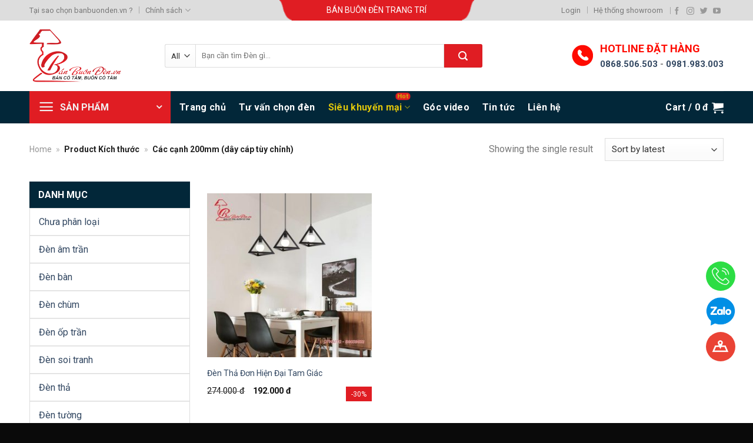

--- FILE ---
content_type: text/html; charset=UTF-8
request_url: https://banbuonden.vn/kich-thuoc/cac-canh-200mm-day-cap-tuy-chinh/
body_size: 28279
content:
<!DOCTYPE html>
<!--[if IE 9 ]> <html lang="vi" class="ie9 loading-site no-js"> <![endif]-->
<!--[if IE 8 ]> <html lang="vi" class="ie8 loading-site no-js"> <![endif]-->
<!--[if (gte IE 9)|!(IE)]><!--><html lang="vi" class="loading-site no-js"> <!--<![endif]-->
<head>
	<meta charset="UTF-8" />
	<link rel="profile" href="https://gmpg.org/xfn/11" />
	<link rel="pingback" href="https://banbuonden.vn/xmlrpc.php" />

	<script>(function(html){html.className = html.className.replace(/\bno-js\b/,'js')})(document.documentElement);</script>
<meta name='robots' content='index, follow, max-image-preview:large, max-snippet:-1, max-video-preview:-1' />
<meta name="viewport" content="width=device-width, initial-scale=1, maximum-scale=1" />
	<!-- This site is optimized with the Yoast SEO plugin v22.3 - https://yoast.com/wordpress/plugins/seo/ -->
	<title>Các cạnh 200mm (dây cáp tùy chỉnh) &#187; Bán Buôn Đèn</title><link rel="stylesheet" href="https://banbuonden.vn/wp-content/cache/min/1/99425ec247d3aaaa9484b56712b8d097.css" media="all" data-minify="1" />
	<link rel="canonical" href="https://banbuonden.vn/kich-thuoc/cac-canh-200mm-day-cap-tuy-chinh/" />
	<meta property="og:locale" content="vi_VN" />
	<meta property="og:type" content="article" />
	<meta property="og:title" content="Các cạnh 200mm (dây cáp tùy chỉnh) &#187; Bán Buôn Đèn" />
	<meta property="og:url" content="https://banbuonden.vn/kich-thuoc/cac-canh-200mm-day-cap-tuy-chinh/" />
	<meta property="og:site_name" content="Bán Buôn Đèn" />
	<meta property="og:image" content="https://banbuonden.vn/medias/2022/03/logo.png" />
	<meta property="og:image:width" content="600" />
	<meta property="og:image:height" content="346" />
	<meta property="og:image:type" content="image/png" />
	<meta name="twitter:card" content="summary_large_image" />
	<script type="application/ld+json" class="yoast-schema-graph">{"@context":"https://schema.org","@graph":[{"@type":"CollectionPage","@id":"https://banbuonden.vn/kich-thuoc/cac-canh-200mm-day-cap-tuy-chinh/","url":"https://banbuonden.vn/kich-thuoc/cac-canh-200mm-day-cap-tuy-chinh/","name":"Các cạnh 200mm (dây cáp tùy chỉnh) &#187; Bán Buôn Đèn","isPartOf":{"@id":"https://banbuonden.vn/#website"},"primaryImageOfPage":{"@id":"https://banbuonden.vn/kich-thuoc/cac-canh-200mm-day-cap-tuy-chinh/#primaryimage"},"image":{"@id":"https://banbuonden.vn/kich-thuoc/cac-canh-200mm-day-cap-tuy-chinh/#primaryimage"},"thumbnailUrl":"https://banbuonden.vn/medias/2022/05/avatar-Den-Tha-Don-Hien-Dai-Tam-Giac.jpg","breadcrumb":{"@id":"https://banbuonden.vn/kich-thuoc/cac-canh-200mm-day-cap-tuy-chinh/#breadcrumb"},"inLanguage":"vi"},{"@type":"ImageObject","inLanguage":"vi","@id":"https://banbuonden.vn/kich-thuoc/cac-canh-200mm-day-cap-tuy-chinh/#primaryimage","url":"https://banbuonden.vn/medias/2022/05/avatar-Den-Tha-Don-Hien-Dai-Tam-Giac.jpg","contentUrl":"https://banbuonden.vn/medias/2022/05/avatar-Den-Tha-Don-Hien-Dai-Tam-Giac.jpg","width":800,"height":800},{"@type":"BreadcrumbList","@id":"https://banbuonden.vn/kich-thuoc/cac-canh-200mm-day-cap-tuy-chinh/#breadcrumb","itemListElement":[{"@type":"ListItem","position":1,"name":"Trang chủ","item":"https://banbuonden.vn/"},{"@type":"ListItem","position":2,"name":"Các cạnh 200mm (dây cáp tùy chỉnh)"}]},{"@type":"WebSite","@id":"https://banbuonden.vn/#website","url":"https://banbuonden.vn/","name":"Bán Buôn Đèn","description":"Đèn Trang Trí Giá Buôn Toàn Quốc","publisher":{"@id":"https://banbuonden.vn/#organization"},"potentialAction":[{"@type":"SearchAction","target":{"@type":"EntryPoint","urlTemplate":"https://banbuonden.vn/?s={search_term_string}"},"query-input":"required name=search_term_string"}],"inLanguage":"vi"},{"@type":"Organization","@id":"https://banbuonden.vn/#organization","name":"Công Ty Cổ Phần Đèn Trang Trí Chiếu Sáng Thủ Đô","url":"https://banbuonden.vn/","logo":{"@type":"ImageObject","inLanguage":"vi","@id":"https://banbuonden.vn/#/schema/logo/image/","url":"https://banbuonden.vn/medias/2022/03/logo.png","contentUrl":"https://banbuonden.vn/medias/2022/03/logo.png","width":600,"height":346,"caption":"Công Ty Cổ Phần Đèn Trang Trí Chiếu Sáng Thủ Đô"},"image":{"@id":"https://banbuonden.vn/#/schema/logo/image/"},"sameAs":["https://www.facebook.com/dentrangtrigiabuon","https://www.youtube.com/channel/UCKiptVpa4GI84VoZHexR_8A"]}]}</script>
	<!-- / Yoast SEO plugin. -->


<link rel='dns-prefetch' href='//cdn.jsdelivr.net' />
<link rel='dns-prefetch' href='//fonts.googleapis.com' />
<link href='https://fonts.gstatic.com' crossorigin rel='preconnect' />
<link rel="alternate" type="application/rss+xml" title="Dòng thông tin Bán Buôn Đèn &raquo;" href="https://banbuonden.vn/feed/" />
<link rel="alternate" type="application/rss+xml" title="Bán Buôn Đèn &raquo; Dòng bình luận" href="https://banbuonden.vn/comments/feed/" />
<link rel="alternate" type="application/rss+xml" title="Nguồn cấp Bán Buôn Đèn &raquo; Các cạnh 200mm (dây cáp tùy chỉnh) Kích thước" href="https://banbuonden.vn/kich-thuoc/cac-canh-200mm-day-cap-tuy-chinh/feed/" />
<link rel="prefetch" href="https://banbuonden.vn/wp-content/themes/flatsome/assets/js/chunk.countup.fe2c1016.js" />
<link rel="prefetch" href="https://banbuonden.vn/wp-content/themes/flatsome/assets/js/chunk.sticky-sidebar.a58a6557.js" />
<link rel="prefetch" href="https://banbuonden.vn/wp-content/themes/flatsome/assets/js/chunk.tooltips.29144c1c.js" />
<link rel="prefetch" href="https://banbuonden.vn/wp-content/themes/flatsome/assets/js/chunk.vendors-popups.947eca5c.js" />
<link rel="prefetch" href="https://banbuonden.vn/wp-content/themes/flatsome/assets/js/chunk.vendors-slider.f0d2cbc9.js" />
<style id='wp-img-auto-sizes-contain-inline-css' type='text/css'>
img:is([sizes=auto i],[sizes^="auto," i]){contain-intrinsic-size:3000px 1500px}
/*# sourceURL=wp-img-auto-sizes-contain-inline-css */
</style>
<style id='wp-emoji-styles-inline-css' type='text/css'>

	img.wp-smiley, img.emoji {
		display: inline !important;
		border: none !important;
		box-shadow: none !important;
		height: 1em !important;
		width: 1em !important;
		margin: 0 0.07em !important;
		vertical-align: -0.1em !important;
		background: none !important;
		padding: 0 !important;
	}
/*# sourceURL=wp-emoji-styles-inline-css */
</style>
<style id='wp-block-library-inline-css' type='text/css'>
:root{--wp-block-synced-color:#7a00df;--wp-block-synced-color--rgb:122,0,223;--wp-bound-block-color:var(--wp-block-synced-color);--wp-editor-canvas-background:#ddd;--wp-admin-theme-color:#007cba;--wp-admin-theme-color--rgb:0,124,186;--wp-admin-theme-color-darker-10:#006ba1;--wp-admin-theme-color-darker-10--rgb:0,107,160.5;--wp-admin-theme-color-darker-20:#005a87;--wp-admin-theme-color-darker-20--rgb:0,90,135;--wp-admin-border-width-focus:2px}@media (min-resolution:192dpi){:root{--wp-admin-border-width-focus:1.5px}}.wp-element-button{cursor:pointer}:root .has-very-light-gray-background-color{background-color:#eee}:root .has-very-dark-gray-background-color{background-color:#313131}:root .has-very-light-gray-color{color:#eee}:root .has-very-dark-gray-color{color:#313131}:root .has-vivid-green-cyan-to-vivid-cyan-blue-gradient-background{background:linear-gradient(135deg,#00d084,#0693e3)}:root .has-purple-crush-gradient-background{background:linear-gradient(135deg,#34e2e4,#4721fb 50%,#ab1dfe)}:root .has-hazy-dawn-gradient-background{background:linear-gradient(135deg,#faaca8,#dad0ec)}:root .has-subdued-olive-gradient-background{background:linear-gradient(135deg,#fafae1,#67a671)}:root .has-atomic-cream-gradient-background{background:linear-gradient(135deg,#fdd79a,#004a59)}:root .has-nightshade-gradient-background{background:linear-gradient(135deg,#330968,#31cdcf)}:root .has-midnight-gradient-background{background:linear-gradient(135deg,#020381,#2874fc)}:root{--wp--preset--font-size--normal:16px;--wp--preset--font-size--huge:42px}.has-regular-font-size{font-size:1em}.has-larger-font-size{font-size:2.625em}.has-normal-font-size{font-size:var(--wp--preset--font-size--normal)}.has-huge-font-size{font-size:var(--wp--preset--font-size--huge)}.has-text-align-center{text-align:center}.has-text-align-left{text-align:left}.has-text-align-right{text-align:right}.has-fit-text{white-space:nowrap!important}#end-resizable-editor-section{display:none}.aligncenter{clear:both}.items-justified-left{justify-content:flex-start}.items-justified-center{justify-content:center}.items-justified-right{justify-content:flex-end}.items-justified-space-between{justify-content:space-between}.screen-reader-text{border:0;clip-path:inset(50%);height:1px;margin:-1px;overflow:hidden;padding:0;position:absolute;width:1px;word-wrap:normal!important}.screen-reader-text:focus{background-color:#ddd;clip-path:none;color:#444;display:block;font-size:1em;height:auto;left:5px;line-height:normal;padding:15px 23px 14px;text-decoration:none;top:5px;width:auto;z-index:100000}html :where(.has-border-color){border-style:solid}html :where([style*=border-top-color]){border-top-style:solid}html :where([style*=border-right-color]){border-right-style:solid}html :where([style*=border-bottom-color]){border-bottom-style:solid}html :where([style*=border-left-color]){border-left-style:solid}html :where([style*=border-width]){border-style:solid}html :where([style*=border-top-width]){border-top-style:solid}html :where([style*=border-right-width]){border-right-style:solid}html :where([style*=border-bottom-width]){border-bottom-style:solid}html :where([style*=border-left-width]){border-left-style:solid}html :where(img[class*=wp-image-]){height:auto;max-width:100%}:where(figure){margin:0 0 1em}html :where(.is-position-sticky){--wp-admin--admin-bar--position-offset:var(--wp-admin--admin-bar--height,0px)}@media screen and (max-width:600px){html :where(.is-position-sticky){--wp-admin--admin-bar--position-offset:0px}}
/*wp_block_styles_on_demand_placeholder:696e17cf355c3*/
/*# sourceURL=wp-block-library-inline-css */
</style>
<style id='classic-theme-styles-inline-css' type='text/css'>
/*! This file is auto-generated */
.wp-block-button__link{color:#fff;background-color:#32373c;border-radius:9999px;box-shadow:none;text-decoration:none;padding:calc(.667em + 2px) calc(1.333em + 2px);font-size:1.125em}.wp-block-file__button{background:#32373c;color:#fff;text-decoration:none}
/*# sourceURL=/wp-includes/css/classic-themes.min.css */
</style>


<style id='woocommerce-inline-inline-css' type='text/css'>
.woocommerce form .form-row .required { visibility: visible; }
/*# sourceURL=woocommerce-inline-inline-css */
</style>


<style id='ez-toc-inline-css' type='text/css'>
div#ez-toc-container p.ez-toc-title {font-size: 120%;}div#ez-toc-container p.ez-toc-title {font-weight: 500;}div#ez-toc-container ul li {font-size: 95%;}div#ez-toc-container {width: 66%;}
/*# sourceURL=ez-toc-inline-css */
</style>

<style id='woo-variation-swatches-inline-css' type='text/css'>
.variable-item:not(.radio-variable-item) { width : 25px; height : 25px; } .wvs-style-squared .button-variable-item { min-width : 25px; } .button-variable-item span { font-size : 13px; }
/*# sourceURL=woo-variation-swatches-inline-css */
</style>


<style id='woo-variation-swatches-pro-inline-css' type='text/css'>
.wvs-archive-variation-wrapper .variable-item:not(.radio-variable-item) { width : 25px; height : 25px; } .wvs-archive-variation-wrapper .variable-items-wrapper.squared .button-variable-item, .variable-items-wrapper.squared .button-variable-item { min-width : 25px; } .wvs-archive-variation-wrapper .button-variable-item span { font-size : 14px; } .wvs-style-squared .button-variable-wrapper.rounded .button-variable-item { width : 25px !important; } .wvs-large-variable-wrapper .variable-item:not(.radio-variable-item) { width : 40px; height : 40px; } .wvs-style-squared .wvs-large-variable-wrapper .button-variable-item { min-width : 40px; } .wvs-large-variable-wrapper .button-variable-item span { font-size : 16px; } .wvs-style-squared .button-variable-wrapper.rounded.wvs-large-variable-wrapper .button-variable-item { width : 40px !important; } .woo-variation-swatches .variable-items-wrapper .variable-item:not(.radio-variable-item) { box-shadow : 0 0 0 1px #f1f1f1 !important; } .woo-variation-swatches .variable-items-wrapper .button-variable-item span, .woo-variation-swatches .variable-items-wrapper .radio-variable-item label, .woo-variation-swatches .wvs-archive-variation-wrapper .reset_variations a { color : #ffffff !important; } .woo-variation-swatches .variable-items-wrapper .variable-item:not(.radio-variable-item) { background-color : #000033 !important; } .woo-variation-swatches .variable-items-wrapper .button-variable-item.selected span, .woo-variation-swatches .variable-items-wrapper .radio-variable-item.selected label { color : #ffffff !important; } .woo-variation-swatches .variable-items-wrapper .variable-item:not(.radio-variable-item).selected { background-color : #e01d23 !important; } .woo-variation-swatches .variable-items-wrapper .variable-item:not(.radio-variable-item).selected { box-shadow : 0 0 0 1px #f1f1f1 !important; } .woo-variation-swatches .variable-items-wrapper .variable-item:not(.radio-variable-item):hover, .woo-variation-swatches .variable-items-wrapper .variable-item:not(.radio-variable-item).selected:hover { box-shadow : 0 0 0 1px #ffffff !important; } .woo-variation-swatches .variable-items-wrapper .button-variable-item:hover span, .woo-variation-swatches .variable-items-wrapper .button-variable-item.selected:hover span, .woo-variation-swatches .variable-items-wrapper .radio-variable-item:hover label, .woo-variation-swatches .variable-items-wrapper .radio-variable-item.selected:hover label { color : #ffffff !important; } .woo-variation-swatches .variable-items-wrapper .variable-item:not(.radio-variable-item):hover, .woo-variation-swatches .variable-items-wrapper .variable-item:not(.radio-variable-item).selected:hover { background-color : #e01d23 !important; }
/*# sourceURL=woo-variation-swatches-pro-inline-css */
</style>


<style id='flatsome-main-inline-css' type='text/css'>
@font-face {
				font-family: "fl-icons";
				font-display: block;
				src: url(https://banbuonden.vn/wp-content/themes/flatsome/assets/css/icons/fl-icons.eot?v=3.15.3);
				src:
					url(https://banbuonden.vn/wp-content/themes/flatsome/assets/css/icons/fl-icons.eot#iefix?v=3.15.3) format("embedded-opentype"),
					url(https://banbuonden.vn/wp-content/themes/flatsome/assets/css/icons/fl-icons.woff2?v=3.15.3) format("woff2"),
					url(https://banbuonden.vn/wp-content/themes/flatsome/assets/css/icons/fl-icons.ttf?v=3.15.3) format("truetype"),
					url(https://banbuonden.vn/wp-content/themes/flatsome/assets/css/icons/fl-icons.woff?v=3.15.3) format("woff"),
					url(https://banbuonden.vn/wp-content/themes/flatsome/assets/css/icons/fl-icons.svg?v=3.15.3#fl-icons) format("svg");
			}
/*# sourceURL=flatsome-main-inline-css */
</style>


<link rel='stylesheet' id='flatsome-googlefonts-css' href='//fonts.googleapis.com/css?family=Roboto%3Aregular%2C700%2Cregular%2C700%2Cregular&#038;display=swap&#038;ver=3.9' type='text/css' media='all' />
<script type="text/template" id="tmpl-variation-template">
	<div class="woocommerce-variation-description">{{{ data.variation.variation_description }}}</div>
	<div class="woocommerce-variation-price">{{{ data.variation.price_html }}}</div>
	<div class="woocommerce-variation-availability">{{{ data.variation.availability_html }}}</div>
</script>
<script type="text/template" id="tmpl-unavailable-variation-template">
	<p>Sorry, this product is unavailable. Please choose a different combination.</p>
</script>

<script type="text/template" id="tmpl-wvs-variation-template">
    {{{ data.price_html }}}
    <div class="woocommerce-variation-availability">{{{ data.variation.availability_html }}}</div>
</script>
<script type="text/javascript" src="https://banbuonden.vn/wp-content/plugins/woocommerce-product-filters/assets/js/polyfills.min.js?ver=1.2.8" id="wcpf-plugin-polyfills-script-js"></script>
<script type="text/javascript" src="https://banbuonden.vn/wp-includes/js/jquery/jquery.min.js?ver=3.7.1" id="jquery-core-js"></script>
<script type="text/javascript" src="https://banbuonden.vn/wp-includes/js/jquery/jquery-migrate.min.js?ver=3.4.1" id="jquery-migrate-js"></script>
<script type="text/javascript" src="https://banbuonden.vn/wp-includes/js/jquery/ui/core.min.js?ver=1.13.3" id="jquery-ui-core-js"></script>
<script type="text/javascript" src="https://banbuonden.vn/wp-includes/js/jquery/ui/mouse.min.js?ver=1.13.3" id="jquery-ui-mouse-js"></script>
<script type="text/javascript" src="https://banbuonden.vn/wp-includes/js/jquery/ui/slider.min.js?ver=1.13.3" id="jquery-ui-slider-js"></script>
<script type="text/javascript" src="https://banbuonden.vn/wp-content/plugins/woocommerce-product-filters/assets/js/front-vendor.min.js?ver=1.2.8" id="wcpf-plugin-vendor-script-js"></script>
<script type="text/javascript" src="https://banbuonden.vn/wp-includes/js/underscore.min.js?ver=1.13.7" id="underscore-js"></script>
<script type="text/javascript" id="wp-util-js-extra">
/* <![CDATA[ */
var _wpUtilSettings = {"ajax":{"url":"/wp-admin/admin-ajax.php"}};
//# sourceURL=wp-util-js-extra
/* ]]> */
</script>
<script type="text/javascript" src="https://banbuonden.vn/wp-includes/js/wp-util.min.js?ver=6.9" id="wp-util-js"></script>
<script type="text/javascript" src="https://banbuonden.vn/wp-content/plugins/woocommerce/assets/js/accounting/accounting.min.js?ver=0.4.2" id="accounting-js"></script>
<script type="text/javascript" id="wcpf-plugin-script-js-extra">
/* <![CDATA[ */
var WCPFData = {"registerEntities":{"Project":{"id":"Project","class":"WooCommerce_Product_Filter_Plugin\\Entity","post_type":"wcpf_project","label":"Project","default_options":{"urlNavigation":"query","filteringStarts":"auto","urlNavigationOptions":[],"useComponents":["pagination","sorting","results-count","page-title","breadcrumb"],"paginationAjax":true,"sortingAjax":true,"productsContainerSelector":".products","paginationSelector":".woocommerce-pagination","resultCountSelector":".woocommerce-result-count","sortingSelector":".woocommerce-ordering","pageTitleSelector":".woocommerce-products-header__title","breadcrumbSelector":".woocommerce-breadcrumb","multipleContainersForProducts":true},"is_grouped":true,"editor_component_class":"WooCommerce_Product_Filter_Plugin\\Project\\Editor_Component","filter_component_class":"WooCommerce_Product_Filter_Plugin\\Project\\Filter_Component","variations":false},"BoxListField":{"id":"BoxListField","class":"WooCommerce_Product_Filter_Plugin\\Entity","post_type":"wcpf_item","label":"Box List","default_options":{"itemsSource":"attribute","itemsDisplay":"all","queryType":"or","itemsDisplayHierarchical":true,"displayHierarchicalCollapsed":false,"displayTitle":true,"displayToggleContent":true,"defaultToggleState":"show","cssClass":"","actionForEmptyOptions":"hide","displayProductCount":true,"productCountPolicy":"for-option-only","multiSelect":true,"boxSize":"45px"},"is_grouped":false,"editor_component_class":"WooCommerce_Product_Filter_Plugin\\Field\\Box_list\\Editor_Component","filter_component_class":"WooCommerce_Product_Filter_Plugin\\Field\\Box_List\\Filter_Component","variations":true},"CheckBoxListField":{"id":"CheckBoxListField","class":"WooCommerce_Product_Filter_Plugin\\Entity","post_type":"wcpf_item","label":"Checkbox","default_options":{"itemsSource":"attribute","itemsDisplay":"all","queryType":"or","itemsDisplayHierarchical":true,"displayHierarchicalCollapsed":false,"displayTitle":true,"displayToggleContent":true,"defaultToggleState":"show","cssClass":"","actionForEmptyOptions":"hide","displayProductCount":true,"productCountPolicy":"for-option-only","seeMoreOptionsBy":"scrollbar","heightOfVisibleContent":12},"is_grouped":false,"editor_component_class":"WooCommerce_Product_Filter_Plugin\\Field\\Check_Box_List\\Editor_Component","filter_component_class":"WooCommerce_Product_Filter_Plugin\\Field\\Check_Box_List\\Filter_Component","variations":true},"DropDownListField":{"id":"DropDownListField","class":"WooCommerce_Product_Filter_Plugin\\Entity","post_type":"wcpf_item","label":"Drop Down","default_options":{"itemsSource":"attribute","itemsDisplay":"all","queryType":"or","itemsDisplayHierarchical":true,"displayHierarchicalCollapsed":false,"displayTitle":true,"displayToggleContent":true,"defaultToggleState":"show","cssClass":"","actionForEmptyOptions":"hide","displayProductCount":true,"productCountPolicy":"for-option-only","titleItemReset":"Show all"},"is_grouped":false,"editor_component_class":"WooCommerce_Product_Filter_Plugin\\Field\\Drop_Down_List\\Editor_Component","filter_component_class":"WooCommerce_Product_Filter_Plugin\\Field\\Drop_Down_List\\Filter_Component","variations":true},"ButtonField":{"id":"ButtonField","class":"WooCommerce_Product_Filter_Plugin\\Entity","post_type":"wcpf_item","label":"Button","default_options":{"cssClass":"","action":"reset"},"is_grouped":false,"editor_component_class":"WooCommerce_Product_Filter_Plugin\\Field\\Button\\Editor_Component","filter_component_class":"WooCommerce_Product_Filter_Plugin\\Field\\Button\\Filter_Component","variations":true},"ColorListField":{"id":"ColorListField","class":"WooCommerce_Product_Filter_Plugin\\Entity","post_type":"wcpf_item","label":"Colors","default_options":{"itemsSource":"attribute","itemsDisplay":"all","queryType":"or","itemsDisplayHierarchical":true,"displayHierarchicalCollapsed":false,"displayTitle":true,"displayToggleContent":true,"defaultToggleState":"show","cssClass":"","actionForEmptyOptions":"hide","displayProductCount":true,"productCountPolicy":"for-option-only","optionKey":"colors"},"is_grouped":false,"editor_component_class":"WooCommerce_Product_Filter_Plugin\\Field\\Color_List\\Editor_Component","filter_component_class":"WooCommerce_Product_Filter_Plugin\\Field\\Color_List\\Filter_Component","variations":true},"RadioListField":{"id":"RadioListField","class":"WooCommerce_Product_Filter_Plugin\\Entity","post_type":"wcpf_item","label":"Radio","default_options":{"itemsSource":"attribute","itemsDisplay":"all","queryType":"or","itemsDisplayHierarchical":true,"displayHierarchicalCollapsed":false,"displayTitle":true,"displayToggleContent":true,"defaultToggleState":"show","cssClass":"","actionForEmptyOptions":"hide","displayProductCount":true,"productCountPolicy":"for-option-only","titleItemReset":"Show all","seeMoreOptionsBy":"scrollbar","heightOfVisibleContent":12},"is_grouped":false,"editor_component_class":"WooCommerce_Product_Filter_Plugin\\Field\\Radio_List\\Editor_Component","filter_component_class":"WooCommerce_Product_Filter_Plugin\\Field\\Radio_List\\Filter_Component","variations":true},"TextListField":{"id":"TextListField","class":"WooCommerce_Product_Filter_Plugin\\Entity","post_type":"wcpf_item","label":"Text List","default_options":{"itemsSource":"attribute","itemsDisplay":"all","queryType":"or","itemsDisplayHierarchical":true,"displayHierarchicalCollapsed":false,"displayTitle":true,"displayToggleContent":true,"defaultToggleState":"show","cssClass":"","actionForEmptyOptions":"hide","displayProductCount":true,"productCountPolicy":"for-option-only","multiSelect":true,"useInlineStyle":false},"is_grouped":false,"editor_component_class":"WooCommerce_Product_Filter_Plugin\\Field\\Text_List\\Editor_Component","filter_component_class":"WooCommerce_Product_Filter_Plugin\\Field\\Text_List\\Filter_Component","variations":true},"PriceSliderField":{"id":"PriceSliderField","class":"WooCommerce_Product_Filter_Plugin\\Entity","post_type":"wcpf_item","label":"Price slider","default_options":{"minPriceOptionKey":"min-price","maxPriceOptionKey":"max-price","optionKey":"price","optionKeyFormat":"dash","cssClass":"","displayMinMaxInput":true,"displayTitle":true,"displayToggleContent":true,"defaultToggleState":"show","displayPriceLabel":true},"is_grouped":false,"editor_component_class":"WooCommerce_Product_Filter_Plugin\\Field\\Price_Slider\\Editor_Component","filter_component_class":"WooCommerce_Product_Filter_Plugin\\Field\\Price_Slider\\Filter_Component","variations":false},"SimpleBoxLayout":{"id":"SimpleBoxLayout","class":"WooCommerce_Product_Filter_Plugin\\Entity","post_type":"wcpf_item","label":"Simple Box","default_options":{"displayToggleContent":true,"defaultToggleState":"show","cssClass":""},"is_grouped":true,"editor_component_class":"WooCommerce_Product_Filter_Plugin\\Layout\\Simple_Box\\Editor_Component","filter_component_class":"WooCommerce_Product_Filter_Plugin\\Layout\\Simple_Box\\Filter_Component","variations":false},"ColumnsLayout":{"id":"ColumnsLayout","class":"WooCommerce_Product_Filter_Plugin\\Entity","post_type":"wcpf_item","label":"Columns","default_options":{"columns":[{"entities":[],"options":{"width":"50%"}}]},"is_grouped":true,"editor_component_class":"WooCommerce_Product_Filter_Plugin\\Layout\\Columns\\Editor_Component","filter_component_class":"WooCommerce_Product_Filter_Plugin\\Layout\\Columns\\Filter_Component","variations":false}},"messages":{"selectNoMatchesFound":"No matches found"},"selectors":{"productsContainer":".products","paginationContainer":".woocommerce-pagination","resultCount":".woocommerce-result-count","sorting":".woocommerce-ordering","pageTitle":".woocommerce-products-header__title","breadcrumb":".woocommerce-breadcrumb"},"pageUrl":"https://banbuonden.vn/kich-thuoc/cac-canh-200mm-day-cap-tuy-chinh/","isPaged":"","scriptAfterProductsUpdate":"","scrollTop":"no","priceFormat":{"currencyFormatNumDecimals":0,"currencyFormatSymbol":"\u0111","currencyFormatDecimalSep":",","currencyFormatThousandSep":".","currencyFormat":"%v&nbsp;%s"}};
//# sourceURL=wcpf-plugin-script-js-extra
/* ]]> */
</script>
<script type="text/javascript" src="https://banbuonden.vn/wp-content/plugins/woocommerce-product-filters/assets/js/plugin.min.js?ver=1.2.8" id="wcpf-plugin-script-js"></script>
<link rel="https://api.w.org/" href="https://banbuonden.vn/wp-json/" /><link rel="EditURI" type="application/rsd+xml" title="RSD" href="https://banbuonden.vn/xmlrpc.php?rsd" />
<meta name="generator" content="WordPress 6.9" />
<meta name="generator" content="WooCommerce 6.3.1" />

<!-- This website runs the Product Feed PRO for WooCommerce by AdTribes.io plugin - version 11.6.7 -->
<style>.bg{opacity: 0; transition: opacity 1s; -webkit-transition: opacity 1s;} .bg-loaded{opacity: 1;}</style><!--[if IE]><link rel="stylesheet" type="text/css" href="https://banbuonden.vn/wp-content/themes/flatsome/assets/css/ie-fallback.css"><script src="//cdnjs.cloudflare.com/ajax/libs/html5shiv/3.6.1/html5shiv.js"></script><script>var head = document.getElementsByTagName('head')[0],style = document.createElement('style');style.type = 'text/css';style.styleSheet.cssText = ':before,:after{content:none !important';head.appendChild(style);setTimeout(function(){head.removeChild(style);}, 0);</script><script src="https://banbuonden.vn/wp-content/themes/flatsome/assets/libs/ie-flexibility.js"></script><![endif]--><meta name="google-site-verification" content="ZTik4pO5_47Jv00RRNK0HaUD76jx4rCHkpjyJ9g13zQ" />
<!-- Google tag (gtag.js) -->
<script async src="https://www.googletagmanager.com/gtag/js?id=G-7N8QMVJY0X"></script>
<script>
  window.dataLayer = window.dataLayer || [];
  function gtag(){dataLayer.push(arguments);}
  gtag('js', new Date());

  gtag('config', 'G-7N8QMVJY0X');
</script>
<!-- Google Tag Manager -->
<script>(function(w,d,s,l,i){w[l]=w[l]||[];w[l].push({'gtm.start':
new Date().getTime(),event:'gtm.js'});var f=d.getElementsByTagName(s)[0],
j=d.createElement(s),dl=l!='dataLayer'?'&l='+l:'';j.async=true;j.src=
'https://www.googletagmanager.com/gtm.js?id='+i+dl;f.parentNode.insertBefore(j,f);
})(window,document,'script','dataLayer','GTM-PTNSDHX');</script>
<!-- End Google Tag Manager -->	<noscript><style>.woocommerce-product-gallery{ opacity: 1 !important; }</style></noscript>
	<style type="text/css">.saboxplugin-wrap{-webkit-box-sizing:border-box;-moz-box-sizing:border-box;-ms-box-sizing:border-box;box-sizing:border-box;border:1px solid #eee;width:100%;clear:both;display:block;overflow:hidden;word-wrap:break-word;position:relative}.saboxplugin-wrap .saboxplugin-gravatar{float:left;padding:0 20px 20px 20px}.saboxplugin-wrap .saboxplugin-gravatar img{max-width:100px;height:auto;border-radius:0;}.saboxplugin-wrap .saboxplugin-authorname{font-size:18px;line-height:1;margin:20px 0 0 20px;display:block}.saboxplugin-wrap .saboxplugin-authorname a{text-decoration:none}.saboxplugin-wrap .saboxplugin-authorname a:focus{outline:0}.saboxplugin-wrap .saboxplugin-desc{display:block;margin:5px 20px}.saboxplugin-wrap .saboxplugin-desc a{text-decoration:underline}.saboxplugin-wrap .saboxplugin-desc p{margin:5px 0 12px}.saboxplugin-wrap .saboxplugin-web{margin:0 20px 15px;text-align:left}.saboxplugin-wrap .sab-web-position{text-align:right}.saboxplugin-wrap .saboxplugin-web a{color:#ccc;text-decoration:none}.saboxplugin-wrap .saboxplugin-socials{position:relative;display:block;background:#fcfcfc;padding:5px;border-top:1px solid #eee}.saboxplugin-wrap .saboxplugin-socials a svg{width:20px;height:20px}.saboxplugin-wrap .saboxplugin-socials a svg .st2{fill:#fff; transform-origin:center center;}.saboxplugin-wrap .saboxplugin-socials a svg .st1{fill:rgba(0,0,0,.3)}.saboxplugin-wrap .saboxplugin-socials a:hover{opacity:.8;-webkit-transition:opacity .4s;-moz-transition:opacity .4s;-o-transition:opacity .4s;transition:opacity .4s;box-shadow:none!important;-webkit-box-shadow:none!important}.saboxplugin-wrap .saboxplugin-socials .saboxplugin-icon-color{box-shadow:none;padding:0;border:0;-webkit-transition:opacity .4s;-moz-transition:opacity .4s;-o-transition:opacity .4s;transition:opacity .4s;display:inline-block;color:#fff;font-size:0;text-decoration:inherit;margin:5px;-webkit-border-radius:0;-moz-border-radius:0;-ms-border-radius:0;-o-border-radius:0;border-radius:0;overflow:hidden}.saboxplugin-wrap .saboxplugin-socials .saboxplugin-icon-grey{text-decoration:inherit;box-shadow:none;position:relative;display:-moz-inline-stack;display:inline-block;vertical-align:middle;zoom:1;margin:10px 5px;color:#444;fill:#444}.clearfix:after,.clearfix:before{content:' ';display:table;line-height:0;clear:both}.ie7 .clearfix{zoom:1}.saboxplugin-socials.sabox-colored .saboxplugin-icon-color .sab-twitch{border-color:#38245c}.saboxplugin-socials.sabox-colored .saboxplugin-icon-color .sab-addthis{border-color:#e91c00}.saboxplugin-socials.sabox-colored .saboxplugin-icon-color .sab-behance{border-color:#003eb0}.saboxplugin-socials.sabox-colored .saboxplugin-icon-color .sab-delicious{border-color:#06c}.saboxplugin-socials.sabox-colored .saboxplugin-icon-color .sab-deviantart{border-color:#036824}.saboxplugin-socials.sabox-colored .saboxplugin-icon-color .sab-digg{border-color:#00327c}.saboxplugin-socials.sabox-colored .saboxplugin-icon-color .sab-dribbble{border-color:#ba1655}.saboxplugin-socials.sabox-colored .saboxplugin-icon-color .sab-facebook{border-color:#1e2e4f}.saboxplugin-socials.sabox-colored .saboxplugin-icon-color .sab-flickr{border-color:#003576}.saboxplugin-socials.sabox-colored .saboxplugin-icon-color .sab-github{border-color:#264874}.saboxplugin-socials.sabox-colored .saboxplugin-icon-color .sab-google{border-color:#0b51c5}.saboxplugin-socials.sabox-colored .saboxplugin-icon-color .sab-googleplus{border-color:#96271a}.saboxplugin-socials.sabox-colored .saboxplugin-icon-color .sab-html5{border-color:#902e13}.saboxplugin-socials.sabox-colored .saboxplugin-icon-color .sab-instagram{border-color:#1630aa}.saboxplugin-socials.sabox-colored .saboxplugin-icon-color .sab-linkedin{border-color:#00344f}.saboxplugin-socials.sabox-colored .saboxplugin-icon-color .sab-pinterest{border-color:#5b040e}.saboxplugin-socials.sabox-colored .saboxplugin-icon-color .sab-reddit{border-color:#992900}.saboxplugin-socials.sabox-colored .saboxplugin-icon-color .sab-rss{border-color:#a43b0a}.saboxplugin-socials.sabox-colored .saboxplugin-icon-color .sab-sharethis{border-color:#5d8420}.saboxplugin-socials.sabox-colored .saboxplugin-icon-color .sab-skype{border-color:#00658a}.saboxplugin-socials.sabox-colored .saboxplugin-icon-color .sab-soundcloud{border-color:#995200}.saboxplugin-socials.sabox-colored .saboxplugin-icon-color .sab-spotify{border-color:#0f612c}.saboxplugin-socials.sabox-colored .saboxplugin-icon-color .sab-stackoverflow{border-color:#a95009}.saboxplugin-socials.sabox-colored .saboxplugin-icon-color .sab-steam{border-color:#006388}.saboxplugin-socials.sabox-colored .saboxplugin-icon-color .sab-user_email{border-color:#b84e05}.saboxplugin-socials.sabox-colored .saboxplugin-icon-color .sab-stumbleUpon{border-color:#9b280e}.saboxplugin-socials.sabox-colored .saboxplugin-icon-color .sab-tumblr{border-color:#10151b}.saboxplugin-socials.sabox-colored .saboxplugin-icon-color .sab-twitter{border-color:#0967a0}.saboxplugin-socials.sabox-colored .saboxplugin-icon-color .sab-vimeo{border-color:#0d7091}.saboxplugin-socials.sabox-colored .saboxplugin-icon-color .sab-windows{border-color:#003f71}.saboxplugin-socials.sabox-colored .saboxplugin-icon-color .sab-whatsapp{border-color:#003f71}.saboxplugin-socials.sabox-colored .saboxplugin-icon-color .sab-wordpress{border-color:#0f3647}.saboxplugin-socials.sabox-colored .saboxplugin-icon-color .sab-yahoo{border-color:#14002d}.saboxplugin-socials.sabox-colored .saboxplugin-icon-color .sab-youtube{border-color:#900}.saboxplugin-socials.sabox-colored .saboxplugin-icon-color .sab-xing{border-color:#000202}.saboxplugin-socials.sabox-colored .saboxplugin-icon-color .sab-mixcloud{border-color:#2475a0}.saboxplugin-socials.sabox-colored .saboxplugin-icon-color .sab-vk{border-color:#243549}.saboxplugin-socials.sabox-colored .saboxplugin-icon-color .sab-medium{border-color:#00452c}.saboxplugin-socials.sabox-colored .saboxplugin-icon-color .sab-quora{border-color:#420e00}.saboxplugin-socials.sabox-colored .saboxplugin-icon-color .sab-meetup{border-color:#9b181c}.saboxplugin-socials.sabox-colored .saboxplugin-icon-color .sab-goodreads{border-color:#000}.saboxplugin-socials.sabox-colored .saboxplugin-icon-color .sab-snapchat{border-color:#999700}.saboxplugin-socials.sabox-colored .saboxplugin-icon-color .sab-500px{border-color:#00557f}.saboxplugin-socials.sabox-colored .saboxplugin-icon-color .sab-mastodont{border-color:#185886}.sabox-plus-item{margin-bottom:20px}@media screen and (max-width:480px){.saboxplugin-wrap{text-align:center}.saboxplugin-wrap .saboxplugin-gravatar{float:none;padding:20px 0;text-align:center;margin:0 auto;display:block}.saboxplugin-wrap .saboxplugin-gravatar img{float:none;display:inline-block;display:-moz-inline-stack;vertical-align:middle;zoom:1}.saboxplugin-wrap .saboxplugin-desc{margin:0 10px 20px;text-align:center}.saboxplugin-wrap .saboxplugin-authorname{text-align:center;margin:10px 0 20px}}body .saboxplugin-authorname a,body .saboxplugin-authorname a:hover{box-shadow:none;-webkit-box-shadow:none}a.sab-profile-edit{font-size:16px!important;line-height:1!important}.sab-edit-settings a,a.sab-profile-edit{color:#0073aa!important;box-shadow:none!important;-webkit-box-shadow:none!important}.sab-edit-settings{margin-right:15px;position:absolute;right:0;z-index:2;bottom:10px;line-height:20px}.sab-edit-settings i{margin-left:5px}.saboxplugin-socials{line-height:1!important}.rtl .saboxplugin-wrap .saboxplugin-gravatar{float:right}.rtl .saboxplugin-wrap .saboxplugin-authorname{display:flex;align-items:center}.rtl .saboxplugin-wrap .saboxplugin-authorname .sab-profile-edit{margin-right:10px}.rtl .sab-edit-settings{right:auto;left:0}img.sab-custom-avatar{max-width:75px;}.saboxplugin-wrap .saboxplugin-authorname a,.saboxplugin-wrap .saboxplugin-authorname span {color:#d83131;}.saboxplugin-wrap {margin-top:0px; margin-bottom:0px; padding: 0px 0px }.saboxplugin-wrap .saboxplugin-authorname {font-size:22px; line-height:29px;}.saboxplugin-wrap .saboxplugin-desc p, .saboxplugin-wrap .saboxplugin-desc {font-size:17px !important; line-height:24px !important;}.saboxplugin-wrap .saboxplugin-web {font-size:14px;}.saboxplugin-wrap .saboxplugin-socials a svg {width:18px;height:18px;}</style><link rel="icon" href="https://banbuonden.vn/medias/2022/03/Favicon-banbuonden.png" sizes="32x32" />
<link rel="icon" href="https://banbuonden.vn/medias/2022/03/Favicon-banbuonden.png" sizes="192x192" />
<link rel="apple-touch-icon" href="https://banbuonden.vn/medias/2022/03/Favicon-banbuonden.png" />
<meta name="msapplication-TileImage" content="https://banbuonden.vn/medias/2022/03/Favicon-banbuonden.png" />
<style id="custom-css" type="text/css">:root {--primary-color: #e01d23;}.full-width .ubermenu-nav, .container, .row{max-width: 1210px}.row.row-collapse{max-width: 1180px}.row.row-small{max-width: 1202.5px}.row.row-large{max-width: 1240px}.header-main{height: 120px}#logo img{max-height: 120px}#logo{width:200px;}#logo img{padding:15px 0;}.header-bottom{min-height: 50px}.header-top{min-height: 35px}.transparent .header-main{height: 46px}.transparent #logo img{max-height: 46px}.has-transparent + .page-title:first-of-type,.has-transparent + #main > .page-title,.has-transparent + #main > div > .page-title,.has-transparent + #main .page-header-wrapper:first-of-type .page-title{padding-top: 126px;}.header.show-on-scroll,.stuck .header-main{height:70px!important}.stuck #logo img{max-height: 70px!important}.search-form{ width: 78%;}.header-bg-color {background-color: #ffffff}.header-bottom {background-color: #022739}.top-bar-nav > li > a{line-height: 19px }.header-main .nav > li > a{line-height: 46px }.stuck .header-main .nav > li > a{line-height: 50px }.header-bottom-nav > li > a{line-height: 35px }@media (max-width: 549px) {.header-main{height: 80px}#logo img{max-height: 80px}}.header-top{background-color:#dddddd!important;}/* Color */.accordion-title.active, .has-icon-bg .icon .icon-inner,.logo a, .primary.is-underline, .primary.is-link, .badge-outline .badge-inner, .nav-outline > li.active> a,.nav-outline >li.active > a, .cart-icon strong,[data-color='primary'], .is-outline.primary{color: #e01d23;}/* Color !important */[data-text-color="primary"]{color: #e01d23!important;}/* Background Color */[data-text-bg="primary"]{background-color: #e01d23;}/* Background */.scroll-to-bullets a,.featured-title, .label-new.menu-item > a:after, .nav-pagination > li > .current,.nav-pagination > li > span:hover,.nav-pagination > li > a:hover,.has-hover:hover .badge-outline .badge-inner,button[type="submit"], .button.wc-forward:not(.checkout):not(.checkout-button), .button.submit-button, .button.primary:not(.is-outline),.featured-table .title,.is-outline:hover, .has-icon:hover .icon-label,.nav-dropdown-bold .nav-column li > a:hover, .nav-dropdown.nav-dropdown-bold > li > a:hover, .nav-dropdown-bold.dark .nav-column li > a:hover, .nav-dropdown.nav-dropdown-bold.dark > li > a:hover, .header-vertical-menu__opener ,.is-outline:hover, .tagcloud a:hover,.grid-tools a, input[type='submit']:not(.is-form), .box-badge:hover .box-text, input.button.alt,.nav-box > li > a:hover,.nav-box > li.active > a,.nav-pills > li.active > a ,.current-dropdown .cart-icon strong, .cart-icon:hover strong, .nav-line-bottom > li > a:before, .nav-line-grow > li > a:before, .nav-line > li > a:before,.banner, .header-top, .slider-nav-circle .flickity-prev-next-button:hover svg, .slider-nav-circle .flickity-prev-next-button:hover .arrow, .primary.is-outline:hover, .button.primary:not(.is-outline), input[type='submit'].primary, input[type='submit'].primary, input[type='reset'].button, input[type='button'].primary, .badge-inner{background-color: #e01d23;}/* Border */.nav-vertical.nav-tabs > li.active > a,.scroll-to-bullets a.active,.nav-pagination > li > .current,.nav-pagination > li > span:hover,.nav-pagination > li > a:hover,.has-hover:hover .badge-outline .badge-inner,.accordion-title.active,.featured-table,.is-outline:hover, .tagcloud a:hover,blockquote, .has-border, .cart-icon strong:after,.cart-icon strong,.blockUI:before, .processing:before,.loading-spin, .slider-nav-circle .flickity-prev-next-button:hover svg, .slider-nav-circle .flickity-prev-next-button:hover .arrow, .primary.is-outline:hover{border-color: #e01d23}.nav-tabs > li.active > a{border-top-color: #e01d23}.widget_shopping_cart_content .blockUI.blockOverlay:before { border-left-color: #e01d23 }.woocommerce-checkout-review-order .blockUI.blockOverlay:before { border-left-color: #e01d23 }/* Fill */.slider .flickity-prev-next-button:hover svg,.slider .flickity-prev-next-button:hover .arrow{fill: #e01d23;}/* Background Color */[data-icon-label]:after, .secondary.is-underline:hover,.secondary.is-outline:hover,.icon-label,.button.secondary:not(.is-outline),.button.alt:not(.is-outline), .badge-inner.on-sale, .button.checkout, .single_add_to_cart_button, .current .breadcrumb-step{ background-color:#e01d23; }[data-text-bg="secondary"]{background-color: #e01d23;}/* Color */.secondary.is-underline,.secondary.is-link, .secondary.is-outline,.stars a.active, .star-rating:before, .woocommerce-page .star-rating:before,.star-rating span:before, .color-secondary{color: #e01d23}/* Color !important */[data-text-color="secondary"]{color: #e01d23!important;}/* Border */.secondary.is-outline:hover{border-color:#e01d23}body{font-size: 100%;}@media screen and (max-width: 549px){body{font-size: 100%;}}body{font-family:"Roboto", sans-serif}body{font-weight: 0}.nav > li > a {font-family:"Roboto", sans-serif;}.mobile-sidebar-levels-2 .nav > li > ul > li > a {font-family:"Roboto", sans-serif;}.nav > li > a {font-weight: 700;}.mobile-sidebar-levels-2 .nav > li > ul > li > a {font-weight: 700;}h1,h2,h3,h4,h5,h6,.heading-font, .off-canvas-center .nav-sidebar.nav-vertical > li > a{font-family: "Roboto", sans-serif;}h1,h2,h3,h4,h5,h6,.heading-font,.banner h1,.banner h2{font-weight: 700;}.breadcrumbs{text-transform: none;}button,.button{text-transform: none;}.nav > li > a, .links > li > a{text-transform: none;}.section-title span{text-transform: none;}h3.widget-title,span.widget-title{text-transform: none;}.alt-font{font-family: "Roboto", sans-serif;}.alt-font{font-weight: 0!important;}.header:not(.transparent) .header-bottom-nav.nav > li > a{color: #ffffff;}.header:not(.transparent) .header-bottom-nav.nav > li > a:hover,.header:not(.transparent) .header-bottom-nav.nav > li.active > a,.header:not(.transparent) .header-bottom-nav.nav > li.current > a,.header:not(.transparent) .header-bottom-nav.nav > li > a.active,.header:not(.transparent) .header-bottom-nav.nav > li > a.current{color: #e01d23;}.header-bottom-nav.nav-line-bottom > li > a:before,.header-bottom-nav.nav-line-grow > li > a:before,.header-bottom-nav.nav-line > li > a:before,.header-bottom-nav.nav-box > li > a:hover,.header-bottom-nav.nav-box > li.active > a,.header-bottom-nav.nav-pills > li > a:hover,.header-bottom-nav.nav-pills > li.active > a{color:#FFF!important;background-color: #e01d23;}.shop-page-title.featured-title .title-overlay{background-color: #111111;}@media screen and (min-width: 550px){.products .box-vertical .box-image{min-width: 300px!important;width: 300px!important;}}.footer-1{background-color: #262626}.footer-2{background-color: #262626}.absolute-footer, html{background-color: #0a0a0a}.page-title-small + main .product-container > .row{padding-top:0;}.header-vertical-menu__opener{height: 55px}.header-vertical-menu__opener, .header-vertical-menu__fly-out{width: 240px}.label-new.menu-item > a:after{content:"New";}.label-hot.menu-item > a:after{content:"Hot";}.label-sale.menu-item > a:after{content:"Sale";}.label-popular.menu-item > a:after{content:"Popular";}</style><noscript><style id="rocket-lazyload-nojs-css">.rll-youtube-player, [data-lazy-src]{display:none !important;}</style></noscript></head>

<body data-rsssl=1 class="archive tax-pa_kich-thuoc term-cac-canh-200mm-day-cap-tuy-chinh term-427 wp-theme-flatsome wp-child-theme-default theme-flatsome woocommerce woocommerce-page woocommerce-no-js woo-variation-swatches wvs-theme-default wvs-theme-child-flatsome wvs-style-squared wvs-attr-behavior-hide wvs-no-tooltip wvs-css wvs-pro lightbox nav-dropdown-has-arrow nav-dropdown-has-shadow nav-dropdown-has-border wvs-archive-align-left">

<!-- Google Tag Manager (noscript) -->
<noscript><iframe src="https://www.googletagmanager.com/ns.html?id=GTM-PTNSDHX"
height="0" width="0" style="display:none;visibility:hidden"></iframe></noscript>
<!-- End Google Tag Manager (noscript) -->
<a class="skip-link screen-reader-text" href="#main">Skip to content</a>

<div id="wrapper">

	
	<header id="header" class="header has-sticky sticky-jump">
		<div class="header-wrapper">
			<div id="top-bar" class="header-top hide-for-sticky flex-has-center">
    <div class="flex-row container">
      <div class="flex-col hide-for-medium flex-left">
          <ul class="nav nav-left medium-nav-center nav-small  nav-divided">
              <li id="menu-item-800" class="menu-item menu-item-type-post_type menu-item-object-page menu-item-800 menu-item-design-default"><a href="https://banbuonden.vn/gioi-thieu-ban-buon-den/" class="nav-top-link" data-wpel-link="internal">Tại sao chọn banbuonden.vn ?</a></li>
<li id="menu-item-249" class="menu-item menu-item-type-custom menu-item-object-custom menu-item-has-children menu-item-249 menu-item-design-default has-dropdown"><a href="#" class="nav-top-link">Chính sách<i class="icon-angle-down" ></i></a>
<ul class="sub-menu nav-dropdown nav-dropdown-default">
	<li id="menu-item-250" class="menu-item menu-item-type-custom menu-item-object-custom menu-item-250"><a href="#">Bảo hành</a></li>
	<li id="menu-item-251" class="menu-item menu-item-type-custom menu-item-object-custom menu-item-251"><a href="#">Thanh toán</a></li>
	<li id="menu-item-252" class="menu-item menu-item-type-custom menu-item-object-custom menu-item-252"><a href="#">Vận chuyển  và giao nhận</a></li>
</ul>
</li>
          </ul>
      </div>

      <div class="flex-col hide-for-medium flex-center">
          <ul class="nav nav-center nav-small  nav-divided">
              <li class="html custom html_top_right_text"><p class="title-header">BÁN BUÔN ĐÈN TRANG TRÍ</p></li>          </ul>
      </div>

      <div class="flex-col hide-for-medium flex-right">
         <ul class="nav top-bar-nav nav-right nav-small  nav-divided">
              <li class="account-item has-icon
    "
>

<a href="https://banbuonden.vn/tai-khoan/"
    class="nav-top-link nav-top-not-logged-in "
    data-open="#login-form-popup"  >
    <span>
    Login      </span>
  
</a>



</li>
<li class="html custom html_nav_position_text"><a href="#" class="nav-top-link">Hệ thống showroom</a></li><li class="header-divider"></li><li class="html header-social-icons ml-0">
	<div class="social-icons follow-icons" ><a href="https://www.facebook.com/dentrangtrigiabuon" target="_blank" data-label="Facebook" rel="noopener noreferrer nofollow external" class="icon plain facebook tooltip" title="Follow on Facebook" aria-label="Follow on Facebook" data-wpel-link="external"><i class="icon-facebook" ></i></a><a href="#" target="_blank" rel="noopener noreferrer nofollow" data-label="Instagram" class="icon plain  instagram tooltip" title="Follow on Instagram" aria-label="Follow on Instagram"><i class="icon-instagram" ></i></a><a href="#" target="_blank" data-label="Twitter" rel="noopener noreferrer nofollow" class="icon plain  twitter tooltip" title="Follow on Twitter" aria-label="Follow on Twitter"><i class="icon-twitter" ></i></a><a href="https://www.youtube.com/channel/UCKiptVpa4GI84VoZHexR_8A" target="_blank" rel="noopener noreferrer nofollow" data-label="YouTube" class="icon plain  youtube tooltip" title="Follow on YouTube" aria-label="Follow on YouTube"><i class="icon-youtube" ></i></a></div></li>          </ul>
      </div>

            <div class="flex-col show-for-medium flex-grow">
          <ul class="nav nav-center nav-small mobile-nav  nav-divided">
              <li class="html custom html_top_right_text"><p class="title-header">BÁN BUÔN ĐÈN TRANG TRÍ</p></li>          </ul>
      </div>
      
    </div>
</div>
<div id="masthead" class="header-main hide-for-sticky">
      <div class="header-inner flex-row container logo-left" role="navigation">

          <!-- Logo -->
          <div id="logo" class="flex-col logo">
            
<!-- Header logo -->
<a href="https://banbuonden.vn/" title="Bán Buôn Đèn - Đèn Trang Trí Giá Buôn Toàn Quốc" rel="home" data-wpel-link="internal">
		<img width="600" height="346" src="data:image/svg+xml,%3Csvg%20xmlns='http://www.w3.org/2000/svg'%20viewBox='0%200%20600%20346'%3E%3C/svg%3E" class="header_logo header-logo" alt="Bán Buôn Đèn" data-lazy-src="https://banbuonden.vn/medias/2022/03/logo.png"/><noscript><img width="600" height="346" src="https://banbuonden.vn/medias/2022/03/logo.png" class="header_logo header-logo" alt="Bán Buôn Đèn"/></noscript><img  width="600" height="346" src="data:image/svg+xml,%3Csvg%20xmlns='http://www.w3.org/2000/svg'%20viewBox='0%200%20600%20346'%3E%3C/svg%3E" class="header-logo-dark" alt="Bán Buôn Đèn" data-lazy-src="https://banbuonden.vn/medias/2022/03/logo.png"/><noscript><img  width="600" height="346" src="https://banbuonden.vn/medias/2022/03/logo.png" class="header-logo-dark" alt="Bán Buôn Đèn"/></noscript></a>
          </div>

          <!-- Mobile Left Elements -->
          <div class="flex-col show-for-medium flex-left">
            <ul class="mobile-nav nav nav-left ">
                          </ul>
          </div>

          <!-- Left Elements -->
          <div class="flex-col hide-for-medium flex-left
            flex-grow">
            <ul class="header-nav header-nav-main nav nav-left  nav-size-medium nav-spacing-medium" >
              <li class="header-search-form search-form html relative has-icon">
	<div class="header-search-form-wrapper">
		<div class="searchform-wrapper ux-search-box relative is-normal"><form role="search" method="get" class="searchform" action="https://banbuonden.vn/">
	<div class="flex-row relative">
					<div class="flex-col search-form-categories">
				<select class="search_categories resize-select mb-0" name="product_cat"><option value="" selected='selected'>All</option><option value="den-am-tran">Đèn âm trần</option><option value="den-ban">Đèn bàn</option><option value="den-chum">Đèn chùm</option><option value="den-op-tran">Đèn ốp trần</option><option value="den-soi-tranh">Đèn soi tranh</option><option value="den-tha">Đèn thả</option><option value="den-tuong">Đèn tường</option><option value="linh-kien-den-trang-tri">Linh kiện đèn trang trí</option><option value="quat-tran-den">Quạt trần đèn</option><option value="san-pham-khac">Sản phẩm khác</option></select>			</div>
						<div class="flex-col flex-grow">
			<label class="screen-reader-text" for="woocommerce-product-search-field-0">Search for:</label>
			<input type="search" id="woocommerce-product-search-field-0" class="search-field mb-0" placeholder="Bạn cần tìm Đèn gì…" value="" name="s" />
			<input type="hidden" name="post_type" value="product" />
					</div>
		<div class="flex-col">
			<button type="submit" value="Search" class="ux-search-submit submit-button secondary button icon mb-0" aria-label="Submit">
				<i class="icon-search" ></i>			</button>
		</div>
	</div>
	<div class="live-search-results text-left z-top"></div>
</form></div>	</div>
</li>            </ul>
          </div>

          <!-- Right Elements -->
          <div class="flex-col hide-for-medium flex-right">
            <ul class="header-nav header-nav-main nav nav-right  nav-size-medium nav-spacing-medium">
              <li class="html custom html_topbar_left"><div class="hotline-header">
<p class="lbl">HOTLINE ĐẶT HÀNG</p>
<a href="tel:0868506503" data-wpel-link="internal">0868.506.503</a> - <a href="tel:0981983003" data-wpel-link="internal">0981.983.003</a>
</div></li>            </ul>
          </div>

          <!-- Mobile Right Elements -->
          <div class="flex-col show-for-medium flex-right">
            <ul class="mobile-nav nav nav-right ">
              <li class="html custom html_topbar_left"><div class="hotline-header">
<p class="lbl">HOTLINE ĐẶT HÀNG</p>
<a href="tel:0868506503" data-wpel-link="internal">0868.506.503</a> - <a href="tel:0981983003" data-wpel-link="internal">0981.983.003</a>
</div></li>            </ul>
          </div>

      </div>
     
            <div class="container"><div class="top-divider full-width"></div></div>
      </div><div id="wide-nav" class="header-bottom wide-nav flex-has-center">
    <div class="flex-row container">

                        <div class="flex-col hide-for-medium flex-left">
                <ul class="nav header-nav header-bottom-nav nav-left  nav-size-large nav-spacing-large nav-uppercase">
                    
<li class="header-vertical-menu" role="navigation">
	<div class="header-vertical-menu__opener dark">
					<span class="header-vertical-menu__icon">
				<i class="icon-menu" ></i>			</span>
				<span class="header-vertical-menu__title">
						SẢN PHẨM		</span>
		<i class="icon-angle-down" ></i>	</div>
	<div class="header-vertical-menu__fly-out has-shadow">
		<div class="menu-danh-muc-container"><ul id="menu-danh-muc" class="ux-nav-vertical-menu nav-vertical-fly-out"><li id="menu-item-844" class="mega-menu menu-item menu-item-type-taxonomy menu-item-object-product_cat menu-item-has-children menu-item-844 menu-item-design-default has-dropdown has-icon-left"><a href="https://banbuonden.vn/den-chum/" class="nav-top-link" data-wpel-link="internal"><img class="ux-menu-icon" width="20" height="20" src="data:image/svg+xml,%3Csvg%20xmlns='http://www.w3.org/2000/svg'%20viewBox='0%200%2020%2020'%3E%3C/svg%3E" alt="" data-lazy-src="https://banbuonden.vn/medias/2022/03/icon-den-chum.png" /><noscript><img class="ux-menu-icon" width="20" height="20" src="https://banbuonden.vn/medias/2022/03/icon-den-chum.png" alt="" /></noscript>Đèn chùm<i class="icon-angle-down" ></i></a>
<ul class="sub-menu nav-dropdown nav-dropdown-default">
	<li id="menu-item-905" class="menu-item menu-item-type-taxonomy menu-item-object-product_cat menu-item-905"><a href="https://banbuonden.vn/den-chum-phong-khach/" data-wpel-link="internal">Đèn chùm phòng khách</a></li>
	<li id="menu-item-903" class="menu-item menu-item-type-taxonomy menu-item-object-product_cat menu-item-903"><a href="https://banbuonden.vn/den-chum-pha-le/" data-wpel-link="internal">Đèn chùm pha lê</a></li>
	<li id="menu-item-901" class="menu-item menu-item-type-taxonomy menu-item-object-product_cat menu-item-901"><a href="https://banbuonden.vn/den-chum-hien-dai/" data-wpel-link="internal">Đèn chùm hiện đại</a></li>
	<li id="menu-item-906" class="menu-item menu-item-type-taxonomy menu-item-object-product_cat menu-item-906"><a href="https://banbuonden.vn/den-chum-phong-ngu/" data-wpel-link="internal">Đèn chùm phòng ngủ</a></li>
	<li id="menu-item-899" class="menu-item menu-item-type-taxonomy menu-item-object-product_cat menu-item-899"><a href="https://banbuonden.vn/den-chum-dong/" data-wpel-link="internal">Đèn chùm đồng</a></li>
	<li id="menu-item-897" class="menu-item menu-item-type-taxonomy menu-item-object-product_cat menu-item-897"><a href="https://banbuonden.vn/den-chum-co-dien/" data-wpel-link="internal">Đèn chùm cổ điển</a></li>
	<li id="menu-item-904" class="menu-item menu-item-type-taxonomy menu-item-object-product_cat menu-item-904"><a href="https://banbuonden.vn/den-chum-phong-an/" data-wpel-link="internal">Đèn chùm phòng ăn</a></li>
	<li id="menu-item-902" class="menu-item menu-item-type-taxonomy menu-item-object-product_cat menu-item-902"><a href="https://banbuonden.vn/den-chum-hop-kim/" data-wpel-link="internal">Đèn chùm hợp kim</a></li>
	<li id="menu-item-898" class="menu-item menu-item-type-taxonomy menu-item-object-product_cat menu-item-898"><a href="https://banbuonden.vn/den-chum-don-gian/" data-wpel-link="internal">Đèn chùm đơn giản</a></li>
	<li id="menu-item-907" class="menu-item menu-item-type-taxonomy menu-item-object-product_cat menu-item-907"><a href="https://banbuonden.vn/den-chum-quan-cafe/" data-wpel-link="internal">Đèn chùm quán cafe</a></li>
	<li id="menu-item-896" class="menu-item menu-item-type-taxonomy menu-item-object-product_cat menu-item-896"><a href="https://banbuonden.vn/den-chum-bat-da/" data-wpel-link="internal">Đèn chùm bát đá</a></li>
</ul>
</li>
<li id="menu-item-846" class="mega-menu menu-item menu-item-type-taxonomy menu-item-object-product_cat menu-item-has-children menu-item-846 menu-item-design-default has-dropdown has-icon-left"><a href="https://banbuonden.vn/den-tha/" class="nav-top-link" data-wpel-link="internal"><img class="ux-menu-icon" width="20" height="20" src="data:image/svg+xml,%3Csvg%20xmlns='http://www.w3.org/2000/svg'%20viewBox='0%200%2020%2020'%3E%3C/svg%3E" alt="" data-lazy-src="https://banbuonden.vn/medias/2022/03/icon-den-tha.png" /><noscript><img class="ux-menu-icon" width="20" height="20" src="https://banbuonden.vn/medias/2022/03/icon-den-tha.png" alt="" /></noscript>Đèn thả<i class="icon-angle-down" ></i></a>
<ul class="sub-menu nav-dropdown nav-dropdown-default">
	<li id="menu-item-865" class="menu-item menu-item-type-taxonomy menu-item-object-product_cat menu-item-865"><a href="https://banbuonden.vn/den-tha-ban-an/" data-wpel-link="internal">Đèn thả bàn ăn</a></li>
	<li id="menu-item-875" class="menu-item menu-item-type-taxonomy menu-item-object-product_cat menu-item-875"><a href="https://banbuonden.vn/den-tha-sat/" data-wpel-link="internal">Đèn thả sắt</a></li>
	<li id="menu-item-869" class="menu-item menu-item-type-taxonomy menu-item-object-product_cat menu-item-869"><a href="https://banbuonden.vn/den-tha-kieu-chau-au/" data-wpel-link="internal">Đèn thả kiểu châu Âu</a></li>
	<li id="menu-item-866" class="menu-item menu-item-type-taxonomy menu-item-object-product_cat menu-item-866"><a href="https://banbuonden.vn/den-tha-bep/" data-wpel-link="internal">Đèn thả bếp</a></li>
	<li id="menu-item-871" class="menu-item menu-item-type-taxonomy menu-item-object-product_cat menu-item-871"><a href="https://banbuonden.vn/den-tha-pha-le/" data-wpel-link="internal">Đèn thả pha lê</a></li>
	<li id="menu-item-867" class="menu-item menu-item-type-taxonomy menu-item-object-product_cat menu-item-867"><a href="https://banbuonden.vn/den-tha-don-gian/" data-wpel-link="internal">Đèn thả đơn giản</a></li>
	<li id="menu-item-872" class="menu-item menu-item-type-taxonomy menu-item-object-product_cat menu-item-872"><a href="https://banbuonden.vn/den-tha-phong-khach/" data-wpel-link="internal">Đèn thả phòng khách</a></li>
	<li id="menu-item-874" class="menu-item menu-item-type-taxonomy menu-item-object-product_cat menu-item-874"><a href="https://banbuonden.vn/den-tha-hop-kim/" data-wpel-link="internal">Đèn thả hợp kim</a></li>
	<li id="menu-item-877" class="menu-item menu-item-type-taxonomy menu-item-object-product_cat menu-item-877"><a href="https://banbuonden.vn/den-tha-tran-hien-dai/" data-wpel-link="internal">Đèn thả trần hiện đại</a></li>
	<li id="menu-item-879" class="menu-item menu-item-type-taxonomy menu-item-object-product_cat menu-item-879"><a href="https://banbuonden.vn/den-tha-tran-phong-ngu/" data-wpel-link="internal">Đèn thả trần phòng ngủ</a></li>
	<li id="menu-item-878" class="menu-item menu-item-type-taxonomy menu-item-object-product_cat menu-item-878"><a href="https://banbuonden.vn/den-tha-tran-led/" data-wpel-link="internal">Đèn thả trần led</a></li>
	<li id="menu-item-870" class="menu-item menu-item-type-taxonomy menu-item-object-product_cat menu-item-870"><a href="https://banbuonden.vn/den-tha-nghe-thuat/" data-wpel-link="internal">Đèn thả nghệ thuật</a></li>
	<li id="menu-item-876" class="menu-item menu-item-type-taxonomy menu-item-object-product_cat menu-item-876"><a href="https://banbuonden.vn/den-tha-thong-tang/" data-wpel-link="internal">Đèn thả thông tầng</a></li>
	<li id="menu-item-880" class="menu-item menu-item-type-taxonomy menu-item-object-product_cat menu-item-880"><a href="https://banbuonden.vn/den-tha-tran-quan-cafe/" data-wpel-link="internal">Đèn thả trần quán cafe</a></li>
</ul>
</li>
<li id="menu-item-838" class="mega-menu menu-item menu-item-type-taxonomy menu-item-object-product_cat menu-item-has-children menu-item-838 menu-item-design-default has-dropdown has-icon-left"><a href="https://banbuonden.vn/den-tuong/" class="nav-top-link" data-wpel-link="internal"><img class="ux-menu-icon" width="20" height="20" src="data:image/svg+xml,%3Csvg%20xmlns='http://www.w3.org/2000/svg'%20viewBox='0%200%2020%2020'%3E%3C/svg%3E" alt="" data-lazy-src="https://banbuonden.vn/medias/2022/03/icon-den-tuong.png" /><noscript><img class="ux-menu-icon" width="20" height="20" src="https://banbuonden.vn/medias/2022/03/icon-den-tuong.png" alt="" /></noscript>Đèn tường<i class="icon-angle-down" ></i></a>
<ul class="sub-menu nav-dropdown nav-dropdown-default">
	<li id="menu-item-857" class="menu-item menu-item-type-taxonomy menu-item-object-product_cat menu-item-857"><a href="https://banbuonden.vn/den-tuong-ngoai-troi/" data-wpel-link="internal">Đèn tường ngoài trời</a></li>
	<li id="menu-item-847" class="menu-item menu-item-type-taxonomy menu-item-object-product_cat menu-item-847"><a href="https://banbuonden.vn/den-treo-tuong-pha-le/" data-wpel-link="internal">Đèn treo tường pha lê</a></li>
	<li id="menu-item-853" class="menu-item menu-item-type-taxonomy menu-item-object-product_cat menu-item-853"><a href="https://banbuonden.vn/den-tuong-co-dien/" data-wpel-link="internal">Đèn tường cổ điển</a></li>
	<li id="menu-item-861" class="menu-item menu-item-type-taxonomy menu-item-object-product_cat menu-item-861"><a href="https://banbuonden.vn/den-ngu-treo-tuong/" data-wpel-link="internal">Đèn ngủ treo tường</a></li>
	<li id="menu-item-854" class="menu-item menu-item-type-taxonomy menu-item-object-product_cat menu-item-854"><a href="https://banbuonden.vn/den-tuong-dong/" data-wpel-link="internal">Đèn tường đồng</a></li>
	<li id="menu-item-855" class="menu-item menu-item-type-taxonomy menu-item-object-product_cat menu-item-855"><a href="https://banbuonden.vn/den-tuong-hien-dai/" data-wpel-link="internal">Đèn tường hiện đại</a></li>
	<li id="menu-item-848" class="menu-item menu-item-type-taxonomy menu-item-object-product_cat menu-item-848"><a href="https://banbuonden.vn/den-tuong-phong-khach/" data-wpel-link="internal">Đèn tường phòng khách</a></li>
	<li id="menu-item-856" class="menu-item menu-item-type-taxonomy menu-item-object-product_cat menu-item-856"><a href="https://banbuonden.vn/den-tuong-nen/" data-wpel-link="internal">Đèn tường nến</a></li>
	<li id="menu-item-859" class="menu-item menu-item-type-taxonomy menu-item-object-product_cat menu-item-859"><a href="https://banbuonden.vn/den-tuong-vintage/" data-wpel-link="internal">Đèn tường vintage</a></li>
	<li id="menu-item-864" class="menu-item menu-item-type-taxonomy menu-item-object-product_cat menu-item-864"><a href="https://banbuonden.vn/den-gan-tuong-ban-an/" data-wpel-link="internal">Đèn gắn tường bàn ăn</a></li>
	<li id="menu-item-863" class="menu-item menu-item-type-taxonomy menu-item-object-product_cat menu-item-863"><a href="https://banbuonden.vn/den-hat-tuong/" data-wpel-link="internal">Đèn hắt tường</a></li>
	<li id="menu-item-850" class="menu-item menu-item-type-taxonomy menu-item-object-product_cat menu-item-850"><a href="https://banbuonden.vn/den-treo-tuong-tan-co-dien/" data-wpel-link="internal">Đèn treo tường tân cổ điển</a></li>
	<li id="menu-item-851" class="menu-item menu-item-type-taxonomy menu-item-object-product_cat menu-item-851"><a href="https://banbuonden.vn/den-tru-cong/" data-wpel-link="internal">Đèn trụ cổng</a></li>
	<li id="menu-item-858" class="menu-item menu-item-type-taxonomy menu-item-object-product_cat menu-item-858"><a href="https://banbuonden.vn/den-tuong-soi-tranh/" data-wpel-link="internal">Đèn tường soi tranh</a></li>
	<li id="menu-item-852" class="menu-item menu-item-type-taxonomy menu-item-object-product_cat menu-item-852"><a href="https://banbuonden.vn/den-tuong-cau-thang/" data-wpel-link="internal">Đèn tường cầu thang</a></li>
	<li id="menu-item-849" class="menu-item menu-item-type-taxonomy menu-item-object-product_cat menu-item-849"><a href="https://banbuonden.vn/den-treo-tuong-quan-cafe/" data-wpel-link="internal">Đèn treo tường quán cafe</a></li>
</ul>
</li>
<li id="menu-item-840" class="mega-menu menu-item menu-item-type-taxonomy menu-item-object-product_cat menu-item-has-children menu-item-840 menu-item-design-default has-dropdown has-icon-left"><a href="https://banbuonden.vn/quat-tran-den/" class="nav-top-link" data-wpel-link="internal"><img class="ux-menu-icon" width="20" height="20" src="data:image/svg+xml,%3Csvg%20xmlns='http://www.w3.org/2000/svg'%20viewBox='0%200%2020%2020'%3E%3C/svg%3E" alt="" data-lazy-src="https://banbuonden.vn/medias/2022/03/icon-quat-tran-den.png" /><noscript><img class="ux-menu-icon" width="20" height="20" src="https://banbuonden.vn/medias/2022/03/icon-quat-tran-den.png" alt="" /></noscript>Quạt trần đèn<i class="icon-angle-down" ></i></a>
<ul class="sub-menu nav-dropdown nav-dropdown-default">
	<li id="menu-item-890" class="menu-item menu-item-type-taxonomy menu-item-object-product_cat menu-item-890"><a href="https://banbuonden.vn/quat-den-tran-phong-khach/" data-wpel-link="internal">Quạt đèn trần phòng khách</a></li>
	<li id="menu-item-893" class="menu-item menu-item-type-taxonomy menu-item-object-product_cat menu-item-893"><a href="https://banbuonden.vn/quat-tran-den-hien-dai/" data-wpel-link="internal">Quạt trần đèn hiện đại</a></li>
	<li id="menu-item-892" class="menu-item menu-item-type-taxonomy menu-item-object-product_cat menu-item-892"><a href="https://banbuonden.vn/quat-tran-den-chum/" data-wpel-link="internal">Quạt trần đèn chùm</a></li>
	<li id="menu-item-894" class="menu-item menu-item-type-taxonomy menu-item-object-product_cat menu-item-894"><a href="https://banbuonden.vn/quat-den-tran-phong-ngu/" data-wpel-link="internal">Quạt đèn trần phòng ngủ</a></li>
	<li id="menu-item-895" class="menu-item menu-item-type-taxonomy menu-item-object-product_cat menu-item-895"><a href="https://banbuonden.vn/quat-tran-den-co-dien/" data-wpel-link="internal">Quạt trần đèn cổ điển</a></li>
	<li id="menu-item-891" class="menu-item menu-item-type-taxonomy menu-item-object-product_cat menu-item-891"><a href="https://banbuonden.vn/quat-tran-den-canh-cup/" data-wpel-link="internal">Quạt trần đèn cánh cụp</a></li>
</ul>
</li>
<li id="menu-item-845" class="mega-menu menu-item menu-item-type-taxonomy menu-item-object-product_cat menu-item-has-children menu-item-845 menu-item-design-default has-dropdown has-icon-left"><a href="https://banbuonden.vn/den-op-tran/" class="nav-top-link" data-wpel-link="internal"><img class="ux-menu-icon" width="20" height="20" src="data:image/svg+xml,%3Csvg%20xmlns='http://www.w3.org/2000/svg'%20viewBox='0%200%2020%2020'%3E%3C/svg%3E" alt="" data-lazy-src="https://banbuonden.vn/medias/2022/03/icon-op-tran-1.png" /><noscript><img class="ux-menu-icon" width="20" height="20" src="https://banbuonden.vn/medias/2022/03/icon-op-tran-1.png" alt="" /></noscript>Đèn ốp trần<i class="icon-angle-down" ></i></a>
<ul class="sub-menu nav-dropdown nav-dropdown-default">
	<li id="menu-item-886" class="menu-item menu-item-type-taxonomy menu-item-object-product_cat menu-item-886"><a href="https://banbuonden.vn/den-op-tran-phong-khach/" data-wpel-link="internal">Đèn ốp trần phòng khách</a></li>
	<li id="menu-item-885" class="menu-item menu-item-type-taxonomy menu-item-object-product_cat menu-item-885"><a href="https://banbuonden.vn/den-op-tran-pha-le/" data-wpel-link="internal">Đèn ốp trần pha lê</a></li>
	<li id="menu-item-882" class="menu-item menu-item-type-taxonomy menu-item-object-product_cat menu-item-882"><a href="https://banbuonden.vn/den-op-tran-hien-dai/" data-wpel-link="internal">Đèn ốp trần hiện đại</a></li>
	<li id="menu-item-887" class="menu-item menu-item-type-taxonomy menu-item-object-product_cat menu-item-887"><a href="https://banbuonden.vn/den-op-tran-phong-ngu/" data-wpel-link="internal">Đèn ốp trần phòng ngủ</a></li>
	<li id="menu-item-881" class="menu-item menu-item-type-taxonomy menu-item-object-product_cat menu-item-881"><a href="https://banbuonden.vn/den-op-tran-go/" data-wpel-link="internal">Đèn ốp trần gỗ</a></li>
	<li id="menu-item-873" class="menu-item menu-item-type-taxonomy menu-item-object-product_cat menu-item-873"><a href="https://banbuonden.vn/den-op-tran-tan-co-dien/" data-wpel-link="internal">Đèn ốp trần tân cổ điển</a></li>
	<li id="menu-item-884" class="menu-item menu-item-type-taxonomy menu-item-object-product_cat menu-item-884"><a href="https://banbuonden.vn/den-op-tran-ban-cong/" data-wpel-link="internal">Đèn ốp trần ban công</a></li>
	<li id="menu-item-908" class="menu-item menu-item-type-taxonomy menu-item-object-product_cat menu-item-908"><a href="https://banbuonden.vn/den-op-tran-inox/" data-wpel-link="internal">Đèn ốp trần inox</a></li>
	<li id="menu-item-889" class="menu-item menu-item-type-taxonomy menu-item-object-product_cat menu-item-889"><a href="https://banbuonden.vn/den-op-tran-vuong/" data-wpel-link="internal">Đèn ốp trần vuông</a></li>
	<li id="menu-item-883" class="menu-item menu-item-type-taxonomy menu-item-object-product_cat menu-item-883"><a href="https://banbuonden.vn/den-mam-op-tran/" data-wpel-link="internal">Đèn mâm ốp trần</a></li>
	<li id="menu-item-900" class="menu-item menu-item-type-taxonomy menu-item-object-product_cat menu-item-900"><a href="https://banbuonden.vn/den-op-tran-thach-cao/" data-wpel-link="internal">Đèn ốp trần thạch cao</a></li>
	<li id="menu-item-888" class="menu-item menu-item-type-taxonomy menu-item-object-product_cat menu-item-888"><a href="https://banbuonden.vn/den-op-tran-tron/" data-wpel-link="internal">Đèn ốp trần tròn</a></li>
</ul>
</li>
<li id="menu-item-843" class="mega-menu menu-item menu-item-type-taxonomy menu-item-object-product_cat menu-item-has-children menu-item-843 menu-item-design-default has-dropdown has-icon-left"><a href="https://banbuonden.vn/den-ban/" class="nav-top-link" data-wpel-link="internal"><img class="ux-menu-icon" width="20" height="20" src="data:image/svg+xml,%3Csvg%20xmlns='http://www.w3.org/2000/svg'%20viewBox='0%200%2020%2020'%3E%3C/svg%3E" alt="" data-lazy-src="https://banbuonden.vn/medias/2022/03/icon-den-ban.png" /><noscript><img class="ux-menu-icon" width="20" height="20" src="https://banbuonden.vn/medias/2022/03/icon-den-ban.png" alt="" /></noscript>Đèn bàn<i class="icon-angle-down" ></i></a>
<ul class="sub-menu nav-dropdown nav-dropdown-default">
	<li id="menu-item-913" class="menu-item menu-item-type-taxonomy menu-item-object-product_cat menu-item-913"><a href="https://banbuonden.vn/den-ban-ngu/" data-wpel-link="internal">Đèn bàn ngủ</a></li>
	<li id="menu-item-911" class="menu-item menu-item-type-taxonomy menu-item-object-product_cat menu-item-911"><a href="https://banbuonden.vn/den-ban-gom/" data-wpel-link="internal">Đèn bàn gốm</a></li>
	<li id="menu-item-914" class="menu-item menu-item-type-taxonomy menu-item-object-product_cat menu-item-914"><a href="https://banbuonden.vn/den-ban-phong-cach-chau-au/" data-wpel-link="internal">Đèn bàn phong cách châu Âu</a></li>
	<li id="menu-item-916" class="menu-item menu-item-type-taxonomy menu-item-object-product_cat menu-item-916"><a href="https://banbuonden.vn/den-cay-trang-tri/" data-wpel-link="internal">Đèn cây trang trí</a></li>
	<li id="menu-item-910" class="menu-item menu-item-type-taxonomy menu-item-object-product_cat menu-item-910"><a href="https://banbuonden.vn/den-ban-go/" data-wpel-link="internal">Đèn bàn gỗ</a></li>
	<li id="menu-item-912" class="menu-item menu-item-type-taxonomy menu-item-object-product_cat menu-item-912"><a href="https://banbuonden.vn/den-ban-hien-dai/" data-wpel-link="internal">Đèn bàn hiện đại</a></li>
	<li id="menu-item-909" class="menu-item menu-item-type-taxonomy menu-item-object-product_cat menu-item-909"><a href="https://banbuonden.vn/den-ban-cao-cap/" data-wpel-link="internal">Đèn bàn cao cấp</a></li>
</ul>
</li>
<li id="menu-item-842" class="menu-item menu-item-type-taxonomy menu-item-object-product_cat menu-item-842 menu-item-design-default has-icon-left"><a href="https://banbuonden.vn/den-am-tran/" class="nav-top-link" data-wpel-link="internal"><img class="ux-menu-icon" width="20" height="20" src="data:image/svg+xml,%3Csvg%20xmlns='http://www.w3.org/2000/svg'%20viewBox='0%200%2020%2020'%3E%3C/svg%3E" alt="" data-lazy-src="https://banbuonden.vn/medias/2022/03/icon-den-am-tran.png" /><noscript><img class="ux-menu-icon" width="20" height="20" src="https://banbuonden.vn/medias/2022/03/icon-den-am-tran.png" alt="" /></noscript>Đèn âm trần</a></li>
<li id="menu-item-839" class="menu-item menu-item-type-taxonomy menu-item-object-product_cat menu-item-839 menu-item-design-default has-icon-left"><a href="https://banbuonden.vn/linh-kien-den-trang-tri/" class="nav-top-link" data-wpel-link="internal"><img class="ux-menu-icon" width="20" height="20" src="data:image/svg+xml,%3Csvg%20xmlns='http://www.w3.org/2000/svg'%20viewBox='0%200%2020%2020'%3E%3C/svg%3E" alt="" data-lazy-src="https://banbuonden.vn/medias/2022/03/icon-den-trang-tri.png" /><noscript><img class="ux-menu-icon" width="20" height="20" src="https://banbuonden.vn/medias/2022/03/icon-den-trang-tri.png" alt="" /></noscript>Linh kiện đèn trang trí</a></li>
<li id="menu-item-841" class="mega-menu menu-item menu-item-type-taxonomy menu-item-object-product_cat menu-item-has-children menu-item-841 menu-item-design-default has-dropdown has-icon-left"><a href="https://banbuonden.vn/san-pham-khac/" class="nav-top-link" data-wpel-link="internal"><img class="ux-menu-icon" width="20" height="20" src="data:image/svg+xml,%3Csvg%20xmlns='http://www.w3.org/2000/svg'%20viewBox='0%200%2020%2020'%3E%3C/svg%3E" alt="" data-lazy-src="https://banbuonden.vn/medias/2022/03/icon-sanphamkhac.png" /><noscript><img class="ux-menu-icon" width="20" height="20" src="https://banbuonden.vn/medias/2022/03/icon-sanphamkhac.png" alt="" /></noscript>Sản phẩm khác<i class="icon-angle-down" ></i></a>
<ul class="sub-menu nav-dropdown nav-dropdown-default">
	<li id="menu-item-922" class="menu-item menu-item-type-taxonomy menu-item-object-product_cat menu-item-922"><a href="https://banbuonden.vn/den-roi-ray/" data-wpel-link="internal">Đèn rọi ray</a></li>
	<li id="menu-item-921" class="menu-item menu-item-type-taxonomy menu-item-object-product_cat menu-item-921"><a href="https://banbuonden.vn/den-pha-led/" data-wpel-link="internal">Đèn pha led</a></li>
	<li id="menu-item-917" class="menu-item menu-item-type-taxonomy menu-item-object-product_cat menu-item-917"><a href="https://banbuonden.vn/do-trang-tri/" data-wpel-link="internal">Đồ trang trí</a></li>
	<li id="menu-item-919" class="menu-item menu-item-type-taxonomy menu-item-object-product_cat menu-item-919"><a href="https://banbuonden.vn/den-led-cong-nghiep/" data-wpel-link="internal">Đèn led công nghiệp</a></li>
	<li id="menu-item-918" class="menu-item menu-item-type-taxonomy menu-item-object-product_cat menu-item-918"><a href="https://banbuonden.vn/den-day-led/" data-wpel-link="internal">Đèn dây led</a></li>
	<li id="menu-item-920" class="menu-item menu-item-type-taxonomy menu-item-object-product_cat menu-item-920"><a href="https://banbuonden.vn/den-ong-bo/" data-wpel-link="internal">Đèn ống bơ</a></li>
</ul>
</li>
</ul></div>	</div>
</li>
                </ul>
            </div>
            
                        <div class="flex-col hide-for-medium flex-center">
                <ul class="nav header-nav header-bottom-nav nav-center  nav-size-large nav-spacing-large nav-uppercase">
                    <li id="menu-item-747" class="menu-item menu-item-type-post_type menu-item-object-page menu-item-home menu-item-747 menu-item-design-default"><a href="https://banbuonden.vn/" class="nav-top-link" data-wpel-link="internal">Trang chủ</a></li>
<li id="menu-item-418" class="menu-item menu-item-type-post_type menu-item-object-page menu-item-418 menu-item-design-default"><a href="https://banbuonden.vn/blog/" class="nav-top-link" data-wpel-link="internal">Tư vấn chọn đèn</a></li>
<li id="menu-item-445" class="hot-icon menu-item menu-item-type-post_type menu-item-object-page menu-item-has-children menu-item-445 menu-item-design-default has-dropdown"><a href="https://banbuonden.vn/sieu-khuyen-mai/" class="nav-top-link" data-wpel-link="internal">Siêu khuyến mại<i class="icon-angle-down" ></i></a>
<ul class="sub-menu nav-dropdown nav-dropdown-default">
	<li id="menu-item-821" class="menu-item menu-item-type-custom menu-item-object-custom menu-item-821 has-icon-left"><a href="#"><img class="ux-menu-icon" width="15" height="17" src="data:image/svg+xml,%3Csvg%20xmlns='http://www.w3.org/2000/svg'%20viewBox='0%200%2015%2017'%3E%3C/svg%3E" alt="" data-lazy-src="https://banbuonden.vn/medias/2022/03/hot-gif.gif" /><noscript><img class="ux-menu-icon" width="15" height="17" src="https://banbuonden.vn/medias/2022/03/hot-gif.gif" alt="" /></noscript>Đèn thả siêu khuyến mãi</a></li>
	<li id="menu-item-822" class="menu-item menu-item-type-custom menu-item-object-custom menu-item-822 has-icon-left"><a href="#"><img class="ux-menu-icon" width="15" height="17" src="data:image/svg+xml,%3Csvg%20xmlns='http://www.w3.org/2000/svg'%20viewBox='0%200%2015%2017'%3E%3C/svg%3E" alt="" data-lazy-src="https://banbuonden.vn/medias/2022/03/hot-gif.gif" /><noscript><img class="ux-menu-icon" width="15" height="17" src="https://banbuonden.vn/medias/2022/03/hot-gif.gif" alt="" /></noscript>Đèn chùm siêu khuyến mãi</a></li>
</ul>
</li>
<li id="menu-item-446" class="menu-item menu-item-type-post_type_archive menu-item-object-video menu-item-446 menu-item-design-default"><a href="https://banbuonden.vn/goc-video/" class="nav-top-link" data-wpel-link="internal">Góc video</a></li>
<li id="menu-item-5450" class="menu-item menu-item-type-taxonomy menu-item-object-category menu-item-5450 menu-item-design-default"><a href="https://banbuonden.vn/tin-tuc/" class="nav-top-link" data-wpel-link="internal">Tin tức</a></li>
<li id="menu-item-39" class="menu-item menu-item-type-post_type menu-item-object-page menu-item-39 menu-item-design-default"><a href="https://banbuonden.vn/lien-he/" class="nav-top-link" data-wpel-link="internal">Liên hệ</a></li>
                </ul>
            </div>
            
                        <div class="flex-col hide-for-medium flex-right flex-grow">
              <ul class="nav header-nav header-bottom-nav nav-right  nav-size-large nav-spacing-large nav-uppercase">
                   <li class="cart-item has-icon">

	<a href="https://banbuonden.vn/gio-hang/" class="header-cart-link off-canvas-toggle nav-top-link is-small" data-open="#cart-popup" data-class="off-canvas-cart" title="Cart" data-pos="right" data-wpel-link="internal">

<span class="header-cart-title">
   Cart   /      <span class="cart-price"><span class="woocommerce-Price-amount amount"><bdi>0&nbsp;<span class="woocommerce-Price-currencySymbol">đ</span></bdi></span></span>
  </span>

    <i class="icon-shopping-cart"
    data-icon-label="0">
  </i>
  </a>



  <!-- Cart Sidebar Popup -->
  <div id="cart-popup" class="mfp-hide widget_shopping_cart">
  <div class="cart-popup-inner inner-padding">
      <div class="cart-popup-title text-center">
          <p class="uppercase">Cart</p>
          <div class="is-divider"></div>
      </div>
      <div class="widget_shopping_cart_content">
          

	<p class="woocommerce-mini-cart__empty-message">No products in the cart.</p>


      </div>
            <div class="cart-sidebar-content relative"></div>  </div>
  </div>

</li>
              </ul>
            </div>
            
                          <div class="flex-col show-for-medium flex-grow">
                  <ul class="nav header-bottom-nav nav-center mobile-nav  nav-size-large nav-spacing-large nav-uppercase">
                      <li class="nav-icon has-icon">
  		<a href="#" data-open="#main-menu" data-pos="left" data-bg="main-menu-overlay" data-color="" class="is-small" aria-label="Menu" aria-controls="main-menu" aria-expanded="false">
		
		  <i class="icon-menu" ></i>
		  		</a>
	</li><li class="header-search-form search-form html relative has-icon">
	<div class="header-search-form-wrapper">
		<div class="searchform-wrapper ux-search-box relative is-normal"><form role="search" method="get" class="searchform" action="https://banbuonden.vn/">
	<div class="flex-row relative">
					<div class="flex-col search-form-categories">
				<select class="search_categories resize-select mb-0" name="product_cat"><option value="" selected='selected'>All</option><option value="den-am-tran">Đèn âm trần</option><option value="den-ban">Đèn bàn</option><option value="den-chum">Đèn chùm</option><option value="den-op-tran">Đèn ốp trần</option><option value="den-soi-tranh">Đèn soi tranh</option><option value="den-tha">Đèn thả</option><option value="den-tuong">Đèn tường</option><option value="linh-kien-den-trang-tri">Linh kiện đèn trang trí</option><option value="quat-tran-den">Quạt trần đèn</option><option value="san-pham-khac">Sản phẩm khác</option></select>			</div>
						<div class="flex-col flex-grow">
			<label class="screen-reader-text" for="woocommerce-product-search-field-1">Search for:</label>
			<input type="search" id="woocommerce-product-search-field-1" class="search-field mb-0" placeholder="Bạn cần tìm Đèn gì…" value="" name="s" />
			<input type="hidden" name="post_type" value="product" />
					</div>
		<div class="flex-col">
			<button type="submit" value="Search" class="ux-search-submit submit-button secondary button icon mb-0" aria-label="Submit">
				<i class="icon-search" ></i>			</button>
		</div>
	</div>
	<div class="live-search-results text-left z-top"></div>
</form></div>	</div>
</li><li class="cart-item has-icon">

	<a href="https://banbuonden.vn/gio-hang/" class="header-cart-link off-canvas-toggle nav-top-link is-small" data-open="#cart-popup" data-class="off-canvas-cart" title="Cart" data-pos="right" data-wpel-link="internal">

<span class="header-cart-title">
   Cart   /      <span class="cart-price"><span class="woocommerce-Price-amount amount"><bdi>0&nbsp;<span class="woocommerce-Price-currencySymbol">đ</span></bdi></span></span>
  </span>

    <i class="icon-shopping-cart"
    data-icon-label="0">
  </i>
  </a>



  <!-- Cart Sidebar Popup -->
  <div id="cart-popup" class="mfp-hide widget_shopping_cart">
  <div class="cart-popup-inner inner-padding">
      <div class="cart-popup-title text-center">
          <p class="uppercase">Cart</p>
          <div class="is-divider"></div>
      </div>
      <div class="widget_shopping_cart_content">
          

	<p class="woocommerce-mini-cart__empty-message">No products in the cart.</p>


      </div>
            <div class="cart-sidebar-content relative"></div>  </div>
  </div>

</li>
                  </ul>
              </div>
            
    </div>
</div>

<div class="header-bg-container fill"><div class="header-bg-image fill"></div><div class="header-bg-color fill"></div></div>		</div>
	</header>

	<div class="shop-page-title category-page-title page-title ">
	<div class="page-title-inner flex-row  medium-flex-wrap container">
	  <div class="flex-col flex-grow medium-text-center">
	  	<div class="is-medium">
	<nav class="woocommerce-breadcrumb breadcrumbs "><a href="https://banbuonden.vn" data-wpel-link="internal">Home</a> <span class="divider"> » </span> Product Kích thước <span class="divider"> » </span> Các cạnh 200mm (dây cáp tùy chỉnh)</nav></div>
<div class="category-filtering category-filter-row show-for-medium">
	<a href="#" data-open="#shop-sidebar" data-visible-after="true" data-pos="left" class="filter-button uppercase plain">
		<i class="icon-equalizer"></i>
		<strong>Bộ lọc thong minh</strong>
	</a>
	<div class="inline-block">
			</div>
</div>
	  </div>
	  <div class="flex-col medium-text-center">
	  	<p class="woocommerce-result-count hide-for-medium">
	Showing the single result</p>
<form class="woocommerce-ordering" method="get">
	<select name="orderby" class="orderby" aria-label="Shop order">
					<option value="popularity" >Sort by popularity</option>
					<option value="rating" >Sort by average rating</option>
					<option value="date"  selected='selected'>Sort by latest</option>
					<option value="price" >Sort by price: low to high</option>
					<option value="price-desc" >Sort by price: high to low</option>
			</select>
	<input type="hidden" name="paged" value="1" />
	</form>
	  </div>
	</div>
</div>

	<main id="main" class="">
<div class="row category-page-row">

		<div class="col large-3 hide-for-medium ">
						<div id="shop-sidebar" class="sidebar-inner col-inner">
				<aside id="woocommerce_product_categories-2" class="widget woocommerce widget_product_categories"><div class="widget-title shop-sidebar"><h4>Danh mục</h4></div><ul class="product-categories"><li class="cat-item cat-item-15"><a href="https://banbuonden.vn/chua-phan-loai/" data-wpel-link="internal">Chưa phân loại</a></li>
<li class="cat-item cat-item-90"><a href="https://banbuonden.vn/den-am-tran/" data-wpel-link="internal">Đèn âm trần</a></li>
<li class="cat-item cat-item-88 cat-parent"><a href="https://banbuonden.vn/den-ban/" data-wpel-link="internal">Đèn bàn</a></li>
<li class="cat-item cat-item-86 cat-parent"><a href="https://banbuonden.vn/den-chum/" data-wpel-link="internal">Đèn chùm</a></li>
<li class="cat-item cat-item-19 cat-parent"><a href="https://banbuonden.vn/den-op-tran/" data-wpel-link="internal">Đèn ốp trần</a></li>
<li class="cat-item cat-item-787"><a href="https://banbuonden.vn/den-soi-tranh/" data-wpel-link="internal">Đèn soi tranh</a></li>
<li class="cat-item cat-item-17 cat-parent"><a href="https://banbuonden.vn/den-tha/" data-wpel-link="internal">Đèn thả</a></li>
<li class="cat-item cat-item-18 cat-parent"><a href="https://banbuonden.vn/den-tuong/" data-wpel-link="internal">Đèn tường</a></li>
<li class="cat-item cat-item-91"><a href="https://banbuonden.vn/linh-kien-den-trang-tri/" data-wpel-link="internal">Linh kiện đèn trang trí</a></li>
<li class="cat-item cat-item-87 cat-parent"><a href="https://banbuonden.vn/quat-tran-den/" data-wpel-link="internal">Quạt trần đèn</a></li>
<li class="cat-item cat-item-92 cat-parent"><a href="https://banbuonden.vn/san-pham-khac/" data-wpel-link="internal">Sản phẩm khác</a></li>
</ul></aside><aside id="wcpf_filters-2" class="widget woocommerce wcpf_widget_filters"><div class="widget-title shop-sidebar"><h4>Bộ lọc thông minh</h4></div><div id="wcpf-filter-473" class="wcpf-filter wcpf-front-element-473">
	<div class="wcpf-filter-inner">
		<div class="wcpf-field-item wcpf-front-element wcpf-front-element-479 wcpf-field-radio-list wcpf-box-style wcpf-scrollbar">
	<div class="wcpf-inner">
				<div class="wcpf-radio wcpf-field-title wcpf-heading-label">
			<span class="text">Khoảng giá</span>
							<span class="box-toggle"></span>
					</div>
				<div class="wcpf-radio-list field-input-container wcpf-content"
		>
			<div class="wcpf-item wcpf-radio-item checked" data-item-key="">
	<div class="wcpf-item-inner wcpf-radio-item-inner">
		<div class="wcpf-item-label wcpf-radio-label">
			<div class="wcpf-input-container">
				<input class="wcpf-input wcpf-input-radio"
					type="radio"
					name="gia-san-pham"
					value=""
											checked					>
			</div>
			<div class="wcpf-title-container">
				<span class="wcpf-title">Tất cả</span>
							</div>
					</div>
			</div>
</div>
<div class="wcpf-item wcpf-radio-item " data-item-key="duoi-1-trieu">
	<div class="wcpf-item-inner wcpf-radio-item-inner">
		<div class="wcpf-item-label wcpf-radio-label">
			<div class="wcpf-input-container">
				<input class="wcpf-input wcpf-input-radio"
					type="radio"
					name="gia-san-pham"
					value="duoi-1-trieu"
										>
			</div>
			<div class="wcpf-title-container">
				<span class="wcpf-title">Dưới 1 triệu</span>
				<span class="wcpf-product-counts">(1)</span>			</div>
					</div>
			</div>
</div>
		</div>
	</div>
</div>
<div class="wcpf-field-item wcpf-front-element wcpf-front-element-480 wcpf-field-radio-list wcpf-box-style wcpf-scrollbar wcpf-status-disabled">
	<div class="wcpf-inner">
				<div class="wcpf-radio wcpf-field-title wcpf-heading-label">
			<span class="text">Thương hiệu</span>
							<span class="box-toggle"></span>
					</div>
				<div class="wcpf-radio-list field-input-container wcpf-content"
		>
					</div>
	</div>
</div>
<div class="wcpf-field-item wcpf-front-element wcpf-front-element-478 wcpf-field-radio-list wcpf-box-style wcpf-scrollbar">
	<div class="wcpf-inner">
				<div class="wcpf-radio wcpf-field-title wcpf-heading-label">
			<span class="text">Chất liệu</span>
							<span class="box-toggle"></span>
					</div>
				<div class="wcpf-radio-list field-input-container wcpf-content"
		>
			<div class="wcpf-item wcpf-radio-item checked" data-item-key="">
	<div class="wcpf-item-inner wcpf-radio-item-inner">
		<div class="wcpf-item-label wcpf-radio-label">
			<div class="wcpf-input-container">
				<input class="wcpf-input wcpf-input-radio"
					type="radio"
					name="chat-lieu"
					value=""
											checked					>
			</div>
			<div class="wcpf-title-container">
				<span class="wcpf-title">Tất cả</span>
							</div>
					</div>
			</div>
</div>
<div class="wcpf-item wcpf-radio-item " data-item-key="sat-son-tinh-dien">
	<div class="wcpf-item-inner wcpf-radio-item-inner">
		<div class="wcpf-item-label wcpf-radio-label">
			<div class="wcpf-input-container">
				<input class="wcpf-input wcpf-input-radio"
					type="radio"
					name="chat-lieu"
					value="sat-son-tinh-dien"
										>
			</div>
			<div class="wcpf-title-container">
				<span class="wcpf-title">Sắt sơn tĩnh điện</span>
				<span class="wcpf-product-counts">(1)</span>			</div>
					</div>
			</div>
</div>
		</div>
	</div>
</div>
<div class="wcpf-field-item wcpf-front-element wcpf-front-element-481 wcpf-field-radio-list wcpf-box-style wcpf-scrollbar">
	<div class="wcpf-inner">
				<div class="wcpf-radio wcpf-field-title wcpf-heading-label">
			<span class="text">Phong cách</span>
							<span class="box-toggle"></span>
					</div>
				<div class="wcpf-radio-list field-input-container wcpf-content"
		>
			<div class="wcpf-item wcpf-radio-item checked" data-item-key="">
	<div class="wcpf-item-inner wcpf-radio-item-inner">
		<div class="wcpf-item-label wcpf-radio-label">
			<div class="wcpf-input-container">
				<input class="wcpf-input wcpf-input-radio"
					type="radio"
					name="phong-cach"
					value=""
											checked					>
			</div>
			<div class="wcpf-title-container">
				<span class="wcpf-title">Tất cả</span>
							</div>
					</div>
			</div>
</div>
<div class="wcpf-item wcpf-radio-item " data-item-key="hien-dai">
	<div class="wcpf-item-inner wcpf-radio-item-inner">
		<div class="wcpf-item-label wcpf-radio-label">
			<div class="wcpf-input-container">
				<input class="wcpf-input wcpf-input-radio"
					type="radio"
					name="phong-cach"
					value="hien-dai"
										>
			</div>
			<div class="wcpf-title-container">
				<span class="wcpf-title">Hiện đại</span>
				<span class="wcpf-product-counts">(1)</span>			</div>
					</div>
			</div>
</div>
<div class="wcpf-item wcpf-radio-item " data-item-key="don-gian">
	<div class="wcpf-item-inner wcpf-radio-item-inner">
		<div class="wcpf-item-label wcpf-radio-label">
			<div class="wcpf-input-container">
				<input class="wcpf-input wcpf-input-radio"
					type="radio"
					name="phong-cach"
					value="don-gian"
										>
			</div>
			<div class="wcpf-title-container">
				<span class="wcpf-title">Đơn giản</span>
				<span class="wcpf-product-counts">(1)</span>			</div>
					</div>
			</div>
</div>
		</div>
	</div>
</div>
<div class="wcpf-field-item wcpf-front-element wcpf-front-element-482 wcpf-field-radio-list wcpf-box-style wcpf-scrollbar wcpf-status-disabled">
	<div class="wcpf-inner">
				<div class="wcpf-radio wcpf-field-title wcpf-heading-label">
			<span class="text">Không gian phù hợp</span>
							<span class="box-toggle"></span>
					</div>
				<div class="wcpf-radio-list field-input-container wcpf-content"
		>
					</div>
	</div>
</div>
	</div>
</div>
<script id="wcpf-load-project-473-script">
	(function () {
		var projectStructure = {"entityId":473,"parentId":0,"title":"B\u1ed9 l\u1ecdc s\u1ea3n ph\u1ea9m","entityKey":"Project","order":0,"options":{"urlNavigation":"query","filteringStarts":"auto","urlNavigationOptions":[],"useComponents":["pagination","sorting","results-count","page-title","breadcrumb"],"paginationAjax":true,"sortingAjax":true,"productsContainerSelector":".products","paginationSelector":".woocommerce-pagination","resultCountSelector":".woocommerce-result-count","sortingSelector":".woocommerce-ordering","pageTitleSelector":".woocommerce-products-header__title","breadcrumbSelector":".woocommerce-breadcrumb","multipleContainersForProducts":true},"childEntities":[{"entityId":479,"parentId":473,"title":"Kho\u1ea3ng gi\u00e1","entityKey":"RadioListField","order":0,"options":{"itemsSource":"attribute","itemsDisplay":"all","queryType":"or","itemsDisplayHierarchical":true,"displayHierarchicalCollapsed":false,"displayTitle":true,"displayToggleContent":true,"defaultToggleState":"show","cssClass":"","actionForEmptyOptions":"hide","displayProductCount":true,"productCountPolicy":"for-option-only","titleItemReset":"T\u1ea5t c\u1ea3","seeMoreOptionsBy":"scrollbar","heightOfVisibleContent":12,"optionKey":"gia-san-pham","itemsSourceAttribute":"khoang-gia","itemsDisplayWithoutParents":"all","orderby":"name","displayRules":[{"id":"group_0","rules":[{"id":"rule_0","rule":{"param":"category","operator":"==","value":""}}]}]},"childEntities":[]},{"entityId":480,"parentId":473,"title":"Th\u01b0\u01a1ng hi\u1ec7u","entityKey":"RadioListField","order":1,"options":{"itemsSource":"attribute","itemsDisplay":"all","queryType":"or","itemsDisplayHierarchical":true,"displayHierarchicalCollapsed":false,"displayTitle":true,"displayToggleContent":true,"defaultToggleState":"show","cssClass":"","actionForEmptyOptions":"hide","displayProductCount":true,"productCountPolicy":"for-option-only","titleItemReset":"T\u1ea5t c\u1ea3","seeMoreOptionsBy":"scrollbar","heightOfVisibleContent":12,"optionKey":"thuong-hieu","itemsSourceAttribute":"thuong-hieu","itemsDisplayWithoutParents":"all","orderby":"name","displayRules":[{"id":"group_0","rules":[{"id":"rule_0","rule":{"param":"category","operator":"==","value":""}}]}]},"childEntities":[]},{"entityId":478,"parentId":473,"title":"Ch\u1ea5t li\u1ec7u","entityKey":"RadioListField","order":2,"options":{"itemsSource":"attribute","itemsDisplay":"all","queryType":"or","itemsDisplayHierarchical":true,"displayHierarchicalCollapsed":false,"displayTitle":true,"displayToggleContent":true,"defaultToggleState":"show","cssClass":"","actionForEmptyOptions":"hide","displayProductCount":true,"productCountPolicy":"for-option-only","titleItemReset":"T\u1ea5t c\u1ea3","seeMoreOptionsBy":"scrollbar","heightOfVisibleContent":12,"optionKey":"chat-lieu","itemsSourceAttribute":"chat-lieu","itemsDisplayWithoutParents":"all","orderby":"name","displayRules":[{"id":"group_0","rules":[{"id":"rule_0","rule":{"param":"category","operator":"==","value":""}}]}]},"childEntities":[]},{"entityId":481,"parentId":473,"title":"Phong c\u00e1ch","entityKey":"RadioListField","order":3,"options":{"itemsSource":"attribute","itemsDisplay":"all","queryType":"or","itemsDisplayHierarchical":true,"displayHierarchicalCollapsed":false,"displayTitle":true,"displayToggleContent":true,"defaultToggleState":"show","cssClass":"","actionForEmptyOptions":"hide","displayProductCount":true,"productCountPolicy":"for-option-only","titleItemReset":"T\u1ea5t c\u1ea3","seeMoreOptionsBy":"scrollbar","heightOfVisibleContent":12,"optionKey":"phong-cach","itemsSourceAttribute":"phong-cach","itemsDisplayWithoutParents":"all","orderby":"name","displayRules":[{"id":"group_0","rules":[{"id":"rule_0","rule":{"param":"category","operator":"==","value":""}}]}]},"childEntities":[]},{"entityId":482,"parentId":473,"title":"Kh\u00f4ng gian ph\u00f9 h\u1ee3p","entityKey":"RadioListField","order":4,"options":{"itemsSource":"attribute","itemsDisplay":"all","queryType":"or","itemsDisplayHierarchical":true,"displayHierarchicalCollapsed":false,"displayTitle":true,"displayToggleContent":true,"defaultToggleState":"show","cssClass":"","actionForEmptyOptions":"hide","displayProductCount":true,"productCountPolicy":"for-option-only","titleItemReset":"T\u1ea5t c\u1ea3","seeMoreOptionsBy":"scrollbar","heightOfVisibleContent":12,"optionKey":"khong-gian","itemsSourceAttribute":"khong-gian-phu-hop","itemsDisplayWithoutParents":"all","orderby":"name","displayRules":[{"id":"group_0","rules":[{"id":"rule_0","rule":{"param":"category","operator":"==","value":""}}]}]},"childEntities":[]}]},
			loadProject = function () {
				if (!window.hasOwnProperty('wcpfFrontApp')) {
					return;
				}

				var app = window.wcpfFrontApp,
					dispatcher = app.componentRegister.get('Filter/Dispatcher');

				dispatcher.loadProject(projectStructure);
			};

		if (document.readyState === 'complete') {
			loadProject();
		} else {
			window.addEventListener('load', loadProject);
		}
	})();
</script>
</aside>			</div>
					</div>

		<div class="col large-9">
		<div class="shop-container">
    
			<div style="height:20px;clear: both;"></div>
	
		<div class="woocommerce-notices-wrapper"></div><div class="products row row-small large-columns-3 medium-columns-3 small-columns-2">
<div class="product-small col has-hover product type-product post-1967 status-publish first instock product_cat-den-tha product_cat-den-tha-ban-an product_cat-den-tha-bep product_cat-den-tha-don-gian product_cat-den-tha-kieu-chau-au product_cat-den-tha-nghe-thuat product_cat-den-tha-phong-khach product_cat-den-tha-sat product_cat-den-tha-tran-hien-dai product_cat-den-tha-tran-phong-ngu product_cat-den-tha-tran-quan-cafe has-post-thumbnail sale virtual purchasable product-type-simple">
	<div class="col-inner">
	
<div class="badge-container absolute left top z-1">
		<div class="callout badge badge-square"><div class="badge-inner secondary on-sale"><span class="onsale">-30%</span></div></div>
</div>	<div class="product-small box ">
		<div class="box-image">
			<div class="image-fade_in_back">
				<a href="https://banbuonden.vn/den-tha-don-hien-dai-tam-giac/" aria-label="Đèn Thả Đơn Hiện Đại Tam Giác" data-wpel-link="internal">
					<img width="300" height="300" src="data:image/svg+xml,%3Csvg%20xmlns='http://www.w3.org/2000/svg'%20viewBox='0%200%20300%20300'%3E%3C/svg%3E" class="attachment-woocommerce_thumbnail size-woocommerce_thumbnail wvs-attachment-image" alt="" decoding="async" fetchpriority="high" data-lazy-srcset="https://banbuonden.vn/medias/2022/05/avatar-Den-Tha-Don-Hien-Dai-Tam-Giac-300x300.jpg 300w, https://banbuonden.vn/medias/2022/05/avatar-Den-Tha-Don-Hien-Dai-Tam-Giac-150x150.jpg 150w, https://banbuonden.vn/medias/2022/05/avatar-Den-Tha-Don-Hien-Dai-Tam-Giac-768x768.jpg 768w, https://banbuonden.vn/medias/2022/05/avatar-Den-Tha-Don-Hien-Dai-Tam-Giac-600x600.jpg 600w, https://banbuonden.vn/medias/2022/05/avatar-Den-Tha-Don-Hien-Dai-Tam-Giac-100x100.jpg 100w, https://banbuonden.vn/medias/2022/05/avatar-Den-Tha-Don-Hien-Dai-Tam-Giac.jpg 800w" data-lazy-sizes="(max-width: 300px) 100vw, 300px" data-lazy-src="https://banbuonden.vn/medias/2022/05/avatar-Den-Tha-Don-Hien-Dai-Tam-Giac-300x300.jpg" /><noscript><img width="300" height="300" src="https://banbuonden.vn/medias/2022/05/avatar-Den-Tha-Don-Hien-Dai-Tam-Giac-300x300.jpg" class="attachment-woocommerce_thumbnail size-woocommerce_thumbnail wvs-attachment-image" alt="" decoding="async" fetchpriority="high" srcset="https://banbuonden.vn/medias/2022/05/avatar-Den-Tha-Don-Hien-Dai-Tam-Giac-300x300.jpg 300w, https://banbuonden.vn/medias/2022/05/avatar-Den-Tha-Don-Hien-Dai-Tam-Giac-150x150.jpg 150w, https://banbuonden.vn/medias/2022/05/avatar-Den-Tha-Don-Hien-Dai-Tam-Giac-768x768.jpg 768w, https://banbuonden.vn/medias/2022/05/avatar-Den-Tha-Don-Hien-Dai-Tam-Giac-600x600.jpg 600w, https://banbuonden.vn/medias/2022/05/avatar-Den-Tha-Don-Hien-Dai-Tam-Giac-100x100.jpg 100w, https://banbuonden.vn/medias/2022/05/avatar-Den-Tha-Don-Hien-Dai-Tam-Giac.jpg 800w" sizes="(max-width: 300px) 100vw, 300px" /></noscript><img width="300" height="300" src="data:image/svg+xml,%3Csvg%20xmlns='http://www.w3.org/2000/svg'%20viewBox='0%200%20300%20300'%3E%3C/svg%3E" class="show-on-hover absolute fill hide-for-small back-image wvs-attachment-image" alt="" decoding="async" data-lazy-srcset="https://banbuonden.vn/medias/2022/05/Den-Tha-Don-Hien-Dai-Tam-Giac-1-300x300.jpg 300w, https://banbuonden.vn/medias/2022/05/Den-Tha-Don-Hien-Dai-Tam-Giac-1-150x150.jpg 150w, https://banbuonden.vn/medias/2022/05/Den-Tha-Don-Hien-Dai-Tam-Giac-1-768x768.jpg 768w, https://banbuonden.vn/medias/2022/05/Den-Tha-Don-Hien-Dai-Tam-Giac-1-600x600.jpg 600w, https://banbuonden.vn/medias/2022/05/Den-Tha-Don-Hien-Dai-Tam-Giac-1-100x100.jpg 100w, https://banbuonden.vn/medias/2022/05/Den-Tha-Don-Hien-Dai-Tam-Giac-1.jpg 800w" data-lazy-sizes="(max-width: 300px) 100vw, 300px" data-lazy-src="https://banbuonden.vn/medias/2022/05/Den-Tha-Don-Hien-Dai-Tam-Giac-1-300x300.jpg" /><noscript><img width="300" height="300" src="https://banbuonden.vn/medias/2022/05/Den-Tha-Don-Hien-Dai-Tam-Giac-1-300x300.jpg" class="show-on-hover absolute fill hide-for-small back-image wvs-attachment-image" alt="" decoding="async" srcset="https://banbuonden.vn/medias/2022/05/Den-Tha-Don-Hien-Dai-Tam-Giac-1-300x300.jpg 300w, https://banbuonden.vn/medias/2022/05/Den-Tha-Don-Hien-Dai-Tam-Giac-1-150x150.jpg 150w, https://banbuonden.vn/medias/2022/05/Den-Tha-Don-Hien-Dai-Tam-Giac-1-768x768.jpg 768w, https://banbuonden.vn/medias/2022/05/Den-Tha-Don-Hien-Dai-Tam-Giac-1-600x600.jpg 600w, https://banbuonden.vn/medias/2022/05/Den-Tha-Don-Hien-Dai-Tam-Giac-1-100x100.jpg 100w, https://banbuonden.vn/medias/2022/05/Den-Tha-Don-Hien-Dai-Tam-Giac-1.jpg 800w" sizes="(max-width: 300px) 100vw, 300px" /></noscript>				</a>
			</div>
			<div class="image-tools is-small top right show-on-hover">
							</div>
			<div class="image-tools is-small hide-for-small bottom left show-on-hover">
							</div>
			<div class="image-tools grid-tools text-center hide-for-small bottom hover-slide-in show-on-hover">
							</div>
					</div>

		<div class="box-text box-text-products">
			<div class="title-wrapper"><p class="name product-title woocommerce-loop-product__title"><a href="https://banbuonden.vn/den-tha-don-hien-dai-tam-giac/" class="woocommerce-LoopProduct-link woocommerce-loop-product__link" data-wpel-link="internal">Đèn Thả Đơn Hiện Đại Tam Giác</a></p></div><div class="price-wrapper">
	<span class="price"><del aria-hidden="true"><span class="woocommerce-Price-amount amount"><bdi>274.000&nbsp;<span class="woocommerce-Price-currencySymbol">đ</span></bdi></span></del> <ins><span class="woocommerce-Price-amount amount"><bdi>192.000&nbsp;<span class="woocommerce-Price-currencySymbol">đ</span></bdi></span></ins></span>
</div>		</div>
	</div>
		</div>
</div></div><!-- row -->
		</div><!-- shop container -->		</div>
</div>

</main>

<footer id="footer" class="footer-wrapper">

		<section class="section dark" id="section_575449406">
		<div class="bg section-bg fill bg-fill  bg-loaded" >

			
			
			

		</div>

		

		<div class="section-content relative">
			

<div class="row"  id="row-9282297">


	<div id="col-1346979688" class="col small-12 large-12"  >
				<div class="col-inner"  >
			
			

<p class="has-block tooltipstered" style="text-align: left;"><strong><span style="color: #ffff00; font-size: 180%;">Tập Đoàn Chiếu Sáng Việt Nam</span></strong></p>


		</div>
					</div>

	

	<div id="col-2012436634" class="col medium-6 small-12 large-6"  >
				<div class="col-inner"  >
			
			

<p><span style="color: #ffff00; font-size: 120%;"><strong>TỔNG KHO ĐÈN TRANG TRÍ VIỆT NAM</strong></span></p>
<p>Địa chỉ: Số 6/86/286 Nguyễn Xiển- Triều Khúc - Thanh Trì - Hà Nội</p>
<p>Website: banbuonden.vn</p>
<p>Email: <span style="color: #ffff00;">banbuonden@gmail.com</span></p>
<p>Hotline: <span style="color: #ffff00;">0868.506.503</span> (Ms.Thu Hiền) <span style="color: #ffff00;">0981.983.003</span> (Ms. Quỳnh Trang)</p>
<p>Mở cửa: 8h00 - 18h00 (Đỗ xe ô tô thuận tiện an toàn)</p>
<p><strong>Tuyển Đại Lý - CTV - Thợ Điện - Thiết Kế - Dự Án...</strong></p>
<p><strong><span style="color: #ffff00;">Miền Bắc:</span></strong> 0868.501.504 <span style="color: #ffff00;"><strong>Miền Trung:</strong></span> 0904.122.152 <span style="color: #ffff00;"><strong>Miền Nam:</strong></span> 0862.979.119</p>

		</div>
					</div>

	

	<div id="col-434968196" class="col medium-6 small-12 large-6"  >
				<div class="col-inner"  >
			
			

<p><span style="font-size: 120%; color: #ffff00;"><strong>DANH SÁCH SHOWROOM</strong></span></p>
<div class="row align-equal row-dashed"  id="row-1145962118">


	<div id="col-313816940" class="col medium-6 small-12 large-6"  >
				<div class="col-inner"  >
			
			

<p><strong>Showroom Hải Phòng</strong></p>
<p>Địa chỉ: 1141 Đại Lộ Tôn Đức Thắng - Hồng Bàng - Hải Phòng</p>
<p>Địa chỉ: 438 Miếu Hai Xã - Lê Chân - Hải Phòng</p>
<p><strong>Showroom Hải Dương</strong></p>
<p>Địa chỉ: Quý Cao - Nguyên Giáp - Tứ Kỳ - Hải Dương</p>

		</div>
				
<style>
#col-313816940 > .col-inner {
  padding: 0px 15px 15px 15px;
}
</style>
	</div>

	

	<div id="col-628179836" class="col medium-6 small-12 large-6"  >
				<div class="col-inner"  >
			
			

<p><strong>Showroom Vĩnh Phúc</strong></p>
<p>Địa chỉ: Trưng Trắc - Phúc Yên - Vĩnh Phúc</p>
<p><strong>Showroom Thanh Hóa</strong></p>
<p>Địa chỉ: QL 45, Hoàng Sơn, Nông Cống, Thanh Hóa</p>

		</div>
				
<style>
#col-628179836 > .col-inner {
  padding: 0px 15px 15px 15px;
}
</style>
	</div>

	

</div>

		</div>
					</div>

	

</div>
<div class="row"  id="row-1587722053">


	<div id="col-417872895" class="col medium-3 small-6 large-3"  >
				<div class="col-inner"  >
			
			

<p><span style="font-size: 120%; color: #ffff00;"><strong>HỖ TRỢ KHÁCH HÀNG</strong></span></p>
	<div class="ux-menu stack stack-col justify-start ft-nav tdd-nofollow ux-menu--divider-solid">
		

	<div class="ux-menu-link flex menu-item">
		<a class="ux-menu-link__link flex" href="https://banbuonden.vn" target="_blank" rel="noopener noreferrer" data-wpel-link="internal">
			<i class="ux-menu-link__icon text-center icon-angle-right" ></i>			<span class="ux-menu-link__text">
				Hướng dẫn mua hàng			</span>
		</a>
	</div>
	

	<div class="ux-menu-link flex menu-item">
		<a class="ux-menu-link__link flex" href="https://banbuonden.vn/chinh-sach-thanh-toan/" target="_blank" rel="noopener noreferrer" data-wpel-link="internal">
			<i class="ux-menu-link__icon text-center icon-angle-right" ></i>			<span class="ux-menu-link__text">
				Chính sách thanh toán			</span>
		</a>
	</div>
	

	<div class="ux-menu-link flex menu-item">
		<a class="ux-menu-link__link flex" href="https://banbuonden.vn" target="_blank" rel="noopener noreferrer" data-wpel-link="internal">
			<i class="ux-menu-link__icon text-center icon-angle-right" ></i>			<span class="ux-menu-link__text">
				Chính sách bảo hành			</span>
		</a>
	</div>
	

	<div class="ux-menu-link flex menu-item">
		<a class="ux-menu-link__link flex" href="https://banbuonden.vn/chinh-sach-van-chuyen/" target="_blank" rel="noopener noreferrer" data-wpel-link="internal">
			<i class="ux-menu-link__icon text-center icon-angle-right" ></i>			<span class="ux-menu-link__text">
				Chính sách vận chuyển			</span>
		</a>
	</div>
	

	<div class="ux-menu-link flex menu-item">
		<a class="ux-menu-link__link flex" href="https://banbuonden.vn/chinh-sach-doi-tra/" target="_blank" rel="noopener noreferrer" data-wpel-link="internal">
			<i class="ux-menu-link__icon text-center icon-angle-right" ></i>			<span class="ux-menu-link__text">
				Chính sách đổi trả			</span>
		</a>
	</div>
	

	<div class="ux-menu-link flex menu-item">
		<a class="ux-menu-link__link flex" href="https://banbuonden.vn" target="_blank" rel="noopener noreferrer" data-wpel-link="internal">
			<i class="ux-menu-link__icon text-center icon-angle-right" ></i>			<span class="ux-menu-link__text">
				Chính sách bảo mật			</span>
		</a>
	</div>
	


	</div>
	

		</div>
					</div>

	

	<div id="col-1896439477" class="col medium-3 small-6 large-3"  >
				<div class="col-inner"  >
			
			

<p><span style="font-size: 120%; color: #ffff00;"><strong>DANH MỤC SẢN PHẨM</strong></span></p>
	<div class="ux-menu stack stack-col justify-start ft-nav ux-menu--divider-solid">
		

	<div class="ux-menu-link flex menu-item">
		<a class="ux-menu-link__link flex" href="https://banbuonden.vn/den-tuong/" data-wpel-link="internal">
			<i class="ux-menu-link__icon text-center icon-angle-right" ></i>			<span class="ux-menu-link__text">
				Đèn tường			</span>
		</a>
	</div>
	

	<div class="ux-menu-link flex menu-item">
		<a class="ux-menu-link__link flex" href="https://banbuonden.vn/den-tha/" data-wpel-link="internal">
			<i class="ux-menu-link__icon text-center icon-angle-right" ></i>			<span class="ux-menu-link__text">
				Đèn thả			</span>
		</a>
	</div>
	

	<div class="ux-menu-link flex menu-item">
		<a class="ux-menu-link__link flex" href="https://banbuonden.vn" data-wpel-link="internal">
			<i class="ux-menu-link__icon text-center icon-angle-right" ></i>			<span class="ux-menu-link__text">
				Đèn thả trần tròn			</span>
		</a>
	</div>
	

	<div class="ux-menu-link flex menu-item">
		<a class="ux-menu-link__link flex" href="https://banbuonden.vn/tu-khoa-san-pham/den-mam/" data-wpel-link="internal">
			<i class="ux-menu-link__icon text-center icon-angle-right" ></i>			<span class="ux-menu-link__text">
				Đèn mâm			</span>
		</a>
	</div>
	

	<div class="ux-menu-link flex menu-item">
		<a class="ux-menu-link__link flex" href="https://banbuonden.vn/den-chum/" data-wpel-link="internal">
			<i class="ux-menu-link__icon text-center icon-angle-right" ></i>			<span class="ux-menu-link__text">
				Đèn chùm			</span>
		</a>
	</div>
	

	<div class="ux-menu-link flex menu-item">
		<a class="ux-menu-link__link flex" href="https://banbuonden.vn/den-ban/" data-wpel-link="internal">
			<i class="ux-menu-link__icon text-center icon-angle-right" ></i>			<span class="ux-menu-link__text">
				Đèn bàn			</span>
		</a>
	</div>
	

	<div class="ux-menu-link flex menu-item">
		<a class="ux-menu-link__link flex" href="https://banbuonden.vn" data-wpel-link="internal">
			<i class="ux-menu-link__icon text-center icon-angle-right" ></i>			<span class="ux-menu-link__text">
				Đèn trang trí			</span>
		</a>
	</div>
	


	</div>
	

		</div>
					</div>

	

	<div id="col-515576030" class="col medium-3 small-6 large-3"  >
				<div class="col-inner"  >
			
			

<p><span style="font-size: 120%; color: #ffff00;"><strong>CHUYÊN MỤC</strong></span></p>
	<div class="ux-menu stack stack-col justify-start ft-nav ux-menu--divider-solid">
		

	<div class="ux-menu-link flex menu-item">
		<a class="ux-menu-link__link flex" href="https://banbuonden.vn/kich-thuoc/850xh1000mm-chao-15cm/" data-wpel-link="internal">
			<i class="ux-menu-link__icon text-center icon-angle-right" ></i>			<span class="ux-menu-link__text">
				Tin tức			</span>
		</a>
	</div>
	

	<div class="ux-menu-link flex menu-item tdd-nofollow">
		<a class="ux-menu-link__link flex" href="https://banbuonden.vn/kich-thuoc/kt-hop-611610cm/" data-wpel-link="internal">
			<i class="ux-menu-link__icon text-center icon-angle-right" ></i>			<span class="ux-menu-link__text">
				Khuyến mãi			</span>
		</a>
	</div>
	

	<div class="ux-menu-link flex menu-item tdd-nofollow">
		<a class="ux-menu-link__link flex" href="https://banbuonden.vn/tin-tuc/" data-wpel-link="internal">
			<i class="ux-menu-link__icon text-center icon-angle-right" ></i>			<span class="ux-menu-link__text">
				Lắp đặt thực tế			</span>
		</a>
	</div>
	

	<div class="ux-menu-link flex menu-item tdd-nofollow">
		<a class="ux-menu-link__link flex" href="https://banbuonden.vn/?taxonomy=pa_nguon-sang&amp;term=led-vang" data-wpel-link="internal">
			<i class="ux-menu-link__icon text-center icon-angle-right" ></i>			<span class="ux-menu-link__text">
				Hướng dẫn sử dụng			</span>
		</a>
	</div>
	


	</div>
	
<p><a title="Thông tin website thương mại điện tử" href="http://online.gov.vn/Home/WebDetails/63694" target="_blank" rel="noopener nofollow external noreferrer" data-wpel-link="external"><img style="margin-top: 25px;" src="data:image/svg+xml,%3Csvg%20xmlns='http://www.w3.org/2000/svg'%20viewBox='0%200%20200%200'%3E%3C/svg%3E" alt="Đã thông báo bộ công thương" width="200" data-lazy-src="https://banbuonden.vn/medias/2024/04/footer-v2-5305.jpg" /><noscript><img style="margin-top: 25px;" src="https://banbuonden.vn/medias/2024/04/footer-v2-5305.jpg" alt="Đã thông báo bộ công thương" width="200" /></noscript> </a></p>

		</div>
					</div>

	

	<div id="col-1201837857" class="col medium-3 small-6 large-3"  >
				<div class="col-inner"  >
			
			

	<div id="text-3726823725" class="text tdd-nofollow">
		

<p><span style="font-size: 120%; color: #ffff00;"><strong>VIDEO</strong></span></p>
			</div>
	

		</div>
					</div>

	

</div>

		</div>

		
<style>
#section_575449406 {
  padding-top: 30px;
  padding-bottom: 30px;
  background-color: rgb(0,0,0);
}
#section_575449406 .ux-shape-divider--top svg {
  height: 150px;
  --divider-top-width: 100%;
}
#section_575449406 .ux-shape-divider--bottom svg {
  height: 150px;
  --divider-width: 100%;
}
</style>
	</section>
	
<div class="absolute-footer dark medium-text-center text-center">
  <div class="container clearfix">

    
    <div class="footer-primary pull-left">
                          <div class="copyright-footer">
        © Bản quyền thuộc banbuonden.vn      </div>
          </div>
  </div>
</div>

<a href="#top" class="back-to-top button icon invert plain fixed bottom z-1 is-outline hide-for-medium circle" id="top-link" aria-label="Go to top"><i class="icon-angle-up" ></i></a>

</footer>


<ul id="menu-footer" class="links footer-nav uppercase">
        <li class="menu-item phone-number" data-animate="fadeInUp">
        <a href="tel:0868506503" target="_blank" data-wpel-link="internal">
            <img src="data:image/svg+xml,%3Csvg%20xmlns='http://www.w3.org/2000/svg'%20viewBox='0%200%200%200'%3E%3C/svg%3E" alt="" data-lazy-src="https://banbuonden.vn/medias/2022/03/fp-phone.png"><noscript><img src="https://banbuonden.vn/medias/2022/03/fp-phone.png" alt=""></noscript>
            <span class="hide-for-small">Phone Number</span>
        </a>
    </li>
        <li class="menu-item zalo" data-animate="fadeInUp">
        <a href="https://zalo.me/0868506503" target="_blank" data-wpel-link="external" rel="nofollow external noopener noreferrer">
            <img src="data:image/svg+xml,%3Csvg%20xmlns='http://www.w3.org/2000/svg'%20viewBox='0%200%200%200'%3E%3C/svg%3E" alt="" data-lazy-src="https://banbuonden.vn/medias/2022/03/zalo-icon.png"><noscript><img src="https://banbuonden.vn/medias/2022/03/zalo-icon.png" alt=""></noscript>
            <span class="hide-for-small">Zalo</span>
        </a>
    </li>
        <li class="menu-item google-map" data-animate="fadeInUp">
        <a href="https://www.google.com/maps/place/T%E1%BB%95ng+kho+%C4%91%C3%A8n+Trang+Tr%C3%AD+Vi%E1%BB%87t+Nam/@20.837238,106.677422,15z/data=!4m5!3m4!1s0x0:0xbcc5aba1404fc602!8m2!3d20.8372376!4d106.6774218?hl=vi" target="_blank" data-wpel-link="external" rel="nofollow external noopener noreferrer">
            <img src="data:image/svg+xml,%3Csvg%20xmlns='http://www.w3.org/2000/svg'%20viewBox='0%200%200%200'%3E%3C/svg%3E" alt="" data-lazy-src="https://banbuonden.vn/medias/2022/03/fp-chiduong.png"><noscript><img src="https://banbuonden.vn/medias/2022/03/fp-chiduong.png" alt=""></noscript>
            <span class="hide-for-small">Google Map</span>
        </a>
    </li>
    </ul>

</div>

<div id="main-menu" class="mobile-sidebar no-scrollbar mfp-hide">

	
	<div class="sidebar-menu no-scrollbar ">

		
		
			<ul class="sidebar-menu-tabs flex nav nav-line-bottom nav-uppercase">
				<li class="sidebar-menu-tabs__tab active">
					<a class="sidebar-menu-tabs__tab-link" href="#">
						<span class="sidebar-menu-tabs__tab-text">Menu</span>
					</a>
				</li>
				<li class="sidebar-menu-tabs__tab">
					<a class="sidebar-menu-tabs__tab-link" href="#">
						<span class="sidebar-menu-tabs__tab-text">Danh mục</span>
					</a>
				</li>
			</ul>

			<ul class="nav nav-sidebar nav-vertical nav-uppercase hidden" data-tab="2">
				<li class="mega-menu menu-item menu-item-type-taxonomy menu-item-object-product_cat menu-item-has-children menu-item-844 has-icon-left"><a href="https://banbuonden.vn/den-chum/" data-wpel-link="internal"><img class="ux-sidebar-menu-icon" width="20" height="20" src="data:image/svg+xml,%3Csvg%20xmlns='http://www.w3.org/2000/svg'%20viewBox='0%200%2020%2020'%3E%3C/svg%3E" alt="" data-lazy-src="https://banbuonden.vn/medias/2022/03/icon-den-chum.png" /><noscript><img class="ux-sidebar-menu-icon" width="20" height="20" src="https://banbuonden.vn/medias/2022/03/icon-den-chum.png" alt="" /></noscript>Đèn chùm</a>
<ul class="sub-menu nav-sidebar-ul children">
	<li class="menu-item menu-item-type-taxonomy menu-item-object-product_cat menu-item-905"><a href="https://banbuonden.vn/den-chum-phong-khach/" data-wpel-link="internal">Đèn chùm phòng khách</a></li>
	<li class="menu-item menu-item-type-taxonomy menu-item-object-product_cat menu-item-903"><a href="https://banbuonden.vn/den-chum-pha-le/" data-wpel-link="internal">Đèn chùm pha lê</a></li>
	<li class="menu-item menu-item-type-taxonomy menu-item-object-product_cat menu-item-901"><a href="https://banbuonden.vn/den-chum-hien-dai/" data-wpel-link="internal">Đèn chùm hiện đại</a></li>
	<li class="menu-item menu-item-type-taxonomy menu-item-object-product_cat menu-item-906"><a href="https://banbuonden.vn/den-chum-phong-ngu/" data-wpel-link="internal">Đèn chùm phòng ngủ</a></li>
	<li class="menu-item menu-item-type-taxonomy menu-item-object-product_cat menu-item-899"><a href="https://banbuonden.vn/den-chum-dong/" data-wpel-link="internal">Đèn chùm đồng</a></li>
	<li class="menu-item menu-item-type-taxonomy menu-item-object-product_cat menu-item-897"><a href="https://banbuonden.vn/den-chum-co-dien/" data-wpel-link="internal">Đèn chùm cổ điển</a></li>
	<li class="menu-item menu-item-type-taxonomy menu-item-object-product_cat menu-item-904"><a href="https://banbuonden.vn/den-chum-phong-an/" data-wpel-link="internal">Đèn chùm phòng ăn</a></li>
	<li class="menu-item menu-item-type-taxonomy menu-item-object-product_cat menu-item-902"><a href="https://banbuonden.vn/den-chum-hop-kim/" data-wpel-link="internal">Đèn chùm hợp kim</a></li>
	<li class="menu-item menu-item-type-taxonomy menu-item-object-product_cat menu-item-898"><a href="https://banbuonden.vn/den-chum-don-gian/" data-wpel-link="internal">Đèn chùm đơn giản</a></li>
	<li class="menu-item menu-item-type-taxonomy menu-item-object-product_cat menu-item-907"><a href="https://banbuonden.vn/den-chum-quan-cafe/" data-wpel-link="internal">Đèn chùm quán cafe</a></li>
	<li class="menu-item menu-item-type-taxonomy menu-item-object-product_cat menu-item-896"><a href="https://banbuonden.vn/den-chum-bat-da/" data-wpel-link="internal">Đèn chùm bát đá</a></li>
</ul>
</li>
<li class="mega-menu menu-item menu-item-type-taxonomy menu-item-object-product_cat menu-item-has-children menu-item-846 has-icon-left"><a href="https://banbuonden.vn/den-tha/" data-wpel-link="internal"><img class="ux-sidebar-menu-icon" width="20" height="20" src="data:image/svg+xml,%3Csvg%20xmlns='http://www.w3.org/2000/svg'%20viewBox='0%200%2020%2020'%3E%3C/svg%3E" alt="" data-lazy-src="https://banbuonden.vn/medias/2022/03/icon-den-tha.png" /><noscript><img class="ux-sidebar-menu-icon" width="20" height="20" src="https://banbuonden.vn/medias/2022/03/icon-den-tha.png" alt="" /></noscript>Đèn thả</a>
<ul class="sub-menu nav-sidebar-ul children">
	<li class="menu-item menu-item-type-taxonomy menu-item-object-product_cat menu-item-865"><a href="https://banbuonden.vn/den-tha-ban-an/" data-wpel-link="internal">Đèn thả bàn ăn</a></li>
	<li class="menu-item menu-item-type-taxonomy menu-item-object-product_cat menu-item-875"><a href="https://banbuonden.vn/den-tha-sat/" data-wpel-link="internal">Đèn thả sắt</a></li>
	<li class="menu-item menu-item-type-taxonomy menu-item-object-product_cat menu-item-869"><a href="https://banbuonden.vn/den-tha-kieu-chau-au/" data-wpel-link="internal">Đèn thả kiểu châu Âu</a></li>
	<li class="menu-item menu-item-type-taxonomy menu-item-object-product_cat menu-item-866"><a href="https://banbuonden.vn/den-tha-bep/" data-wpel-link="internal">Đèn thả bếp</a></li>
	<li class="menu-item menu-item-type-taxonomy menu-item-object-product_cat menu-item-871"><a href="https://banbuonden.vn/den-tha-pha-le/" data-wpel-link="internal">Đèn thả pha lê</a></li>
	<li class="menu-item menu-item-type-taxonomy menu-item-object-product_cat menu-item-867"><a href="https://banbuonden.vn/den-tha-don-gian/" data-wpel-link="internal">Đèn thả đơn giản</a></li>
	<li class="menu-item menu-item-type-taxonomy menu-item-object-product_cat menu-item-872"><a href="https://banbuonden.vn/den-tha-phong-khach/" data-wpel-link="internal">Đèn thả phòng khách</a></li>
	<li class="menu-item menu-item-type-taxonomy menu-item-object-product_cat menu-item-874"><a href="https://banbuonden.vn/den-tha-hop-kim/" data-wpel-link="internal">Đèn thả hợp kim</a></li>
	<li class="menu-item menu-item-type-taxonomy menu-item-object-product_cat menu-item-877"><a href="https://banbuonden.vn/den-tha-tran-hien-dai/" data-wpel-link="internal">Đèn thả trần hiện đại</a></li>
	<li class="menu-item menu-item-type-taxonomy menu-item-object-product_cat menu-item-879"><a href="https://banbuonden.vn/den-tha-tran-phong-ngu/" data-wpel-link="internal">Đèn thả trần phòng ngủ</a></li>
	<li class="menu-item menu-item-type-taxonomy menu-item-object-product_cat menu-item-878"><a href="https://banbuonden.vn/den-tha-tran-led/" data-wpel-link="internal">Đèn thả trần led</a></li>
	<li class="menu-item menu-item-type-taxonomy menu-item-object-product_cat menu-item-870"><a href="https://banbuonden.vn/den-tha-nghe-thuat/" data-wpel-link="internal">Đèn thả nghệ thuật</a></li>
	<li class="menu-item menu-item-type-taxonomy menu-item-object-product_cat menu-item-876"><a href="https://banbuonden.vn/den-tha-thong-tang/" data-wpel-link="internal">Đèn thả thông tầng</a></li>
	<li class="menu-item menu-item-type-taxonomy menu-item-object-product_cat menu-item-880"><a href="https://banbuonden.vn/den-tha-tran-quan-cafe/" data-wpel-link="internal">Đèn thả trần quán cafe</a></li>
</ul>
</li>
<li class="mega-menu menu-item menu-item-type-taxonomy menu-item-object-product_cat menu-item-has-children menu-item-838 has-icon-left"><a href="https://banbuonden.vn/den-tuong/" data-wpel-link="internal"><img class="ux-sidebar-menu-icon" width="20" height="20" src="data:image/svg+xml,%3Csvg%20xmlns='http://www.w3.org/2000/svg'%20viewBox='0%200%2020%2020'%3E%3C/svg%3E" alt="" data-lazy-src="https://banbuonden.vn/medias/2022/03/icon-den-tuong.png" /><noscript><img class="ux-sidebar-menu-icon" width="20" height="20" src="https://banbuonden.vn/medias/2022/03/icon-den-tuong.png" alt="" /></noscript>Đèn tường</a>
<ul class="sub-menu nav-sidebar-ul children">
	<li class="menu-item menu-item-type-taxonomy menu-item-object-product_cat menu-item-857"><a href="https://banbuonden.vn/den-tuong-ngoai-troi/" data-wpel-link="internal">Đèn tường ngoài trời</a></li>
	<li class="menu-item menu-item-type-taxonomy menu-item-object-product_cat menu-item-847"><a href="https://banbuonden.vn/den-treo-tuong-pha-le/" data-wpel-link="internal">Đèn treo tường pha lê</a></li>
	<li class="menu-item menu-item-type-taxonomy menu-item-object-product_cat menu-item-853"><a href="https://banbuonden.vn/den-tuong-co-dien/" data-wpel-link="internal">Đèn tường cổ điển</a></li>
	<li class="menu-item menu-item-type-taxonomy menu-item-object-product_cat menu-item-861"><a href="https://banbuonden.vn/den-ngu-treo-tuong/" data-wpel-link="internal">Đèn ngủ treo tường</a></li>
	<li class="menu-item menu-item-type-taxonomy menu-item-object-product_cat menu-item-854"><a href="https://banbuonden.vn/den-tuong-dong/" data-wpel-link="internal">Đèn tường đồng</a></li>
	<li class="menu-item menu-item-type-taxonomy menu-item-object-product_cat menu-item-855"><a href="https://banbuonden.vn/den-tuong-hien-dai/" data-wpel-link="internal">Đèn tường hiện đại</a></li>
	<li class="menu-item menu-item-type-taxonomy menu-item-object-product_cat menu-item-848"><a href="https://banbuonden.vn/den-tuong-phong-khach/" data-wpel-link="internal">Đèn tường phòng khách</a></li>
	<li class="menu-item menu-item-type-taxonomy menu-item-object-product_cat menu-item-856"><a href="https://banbuonden.vn/den-tuong-nen/" data-wpel-link="internal">Đèn tường nến</a></li>
	<li class="menu-item menu-item-type-taxonomy menu-item-object-product_cat menu-item-859"><a href="https://banbuonden.vn/den-tuong-vintage/" data-wpel-link="internal">Đèn tường vintage</a></li>
	<li class="menu-item menu-item-type-taxonomy menu-item-object-product_cat menu-item-864"><a href="https://banbuonden.vn/den-gan-tuong-ban-an/" data-wpel-link="internal">Đèn gắn tường bàn ăn</a></li>
	<li class="menu-item menu-item-type-taxonomy menu-item-object-product_cat menu-item-863"><a href="https://banbuonden.vn/den-hat-tuong/" data-wpel-link="internal">Đèn hắt tường</a></li>
	<li class="menu-item menu-item-type-taxonomy menu-item-object-product_cat menu-item-850"><a href="https://banbuonden.vn/den-treo-tuong-tan-co-dien/" data-wpel-link="internal">Đèn treo tường tân cổ điển</a></li>
	<li class="menu-item menu-item-type-taxonomy menu-item-object-product_cat menu-item-851"><a href="https://banbuonden.vn/den-tru-cong/" data-wpel-link="internal">Đèn trụ cổng</a></li>
	<li class="menu-item menu-item-type-taxonomy menu-item-object-product_cat menu-item-858"><a href="https://banbuonden.vn/den-tuong-soi-tranh/" data-wpel-link="internal">Đèn tường soi tranh</a></li>
	<li class="menu-item menu-item-type-taxonomy menu-item-object-product_cat menu-item-852"><a href="https://banbuonden.vn/den-tuong-cau-thang/" data-wpel-link="internal">Đèn tường cầu thang</a></li>
	<li class="menu-item menu-item-type-taxonomy menu-item-object-product_cat menu-item-849"><a href="https://banbuonden.vn/den-treo-tuong-quan-cafe/" data-wpel-link="internal">Đèn treo tường quán cafe</a></li>
</ul>
</li>
<li class="mega-menu menu-item menu-item-type-taxonomy menu-item-object-product_cat menu-item-has-children menu-item-840 has-icon-left"><a href="https://banbuonden.vn/quat-tran-den/" data-wpel-link="internal"><img class="ux-sidebar-menu-icon" width="20" height="20" src="data:image/svg+xml,%3Csvg%20xmlns='http://www.w3.org/2000/svg'%20viewBox='0%200%2020%2020'%3E%3C/svg%3E" alt="" data-lazy-src="https://banbuonden.vn/medias/2022/03/icon-quat-tran-den.png" /><noscript><img class="ux-sidebar-menu-icon" width="20" height="20" src="https://banbuonden.vn/medias/2022/03/icon-quat-tran-den.png" alt="" /></noscript>Quạt trần đèn</a>
<ul class="sub-menu nav-sidebar-ul children">
	<li class="menu-item menu-item-type-taxonomy menu-item-object-product_cat menu-item-890"><a href="https://banbuonden.vn/quat-den-tran-phong-khach/" data-wpel-link="internal">Quạt đèn trần phòng khách</a></li>
	<li class="menu-item menu-item-type-taxonomy menu-item-object-product_cat menu-item-893"><a href="https://banbuonden.vn/quat-tran-den-hien-dai/" data-wpel-link="internal">Quạt trần đèn hiện đại</a></li>
	<li class="menu-item menu-item-type-taxonomy menu-item-object-product_cat menu-item-892"><a href="https://banbuonden.vn/quat-tran-den-chum/" data-wpel-link="internal">Quạt trần đèn chùm</a></li>
	<li class="menu-item menu-item-type-taxonomy menu-item-object-product_cat menu-item-894"><a href="https://banbuonden.vn/quat-den-tran-phong-ngu/" data-wpel-link="internal">Quạt đèn trần phòng ngủ</a></li>
	<li class="menu-item menu-item-type-taxonomy menu-item-object-product_cat menu-item-895"><a href="https://banbuonden.vn/quat-tran-den-co-dien/" data-wpel-link="internal">Quạt trần đèn cổ điển</a></li>
	<li class="menu-item menu-item-type-taxonomy menu-item-object-product_cat menu-item-891"><a href="https://banbuonden.vn/quat-tran-den-canh-cup/" data-wpel-link="internal">Quạt trần đèn cánh cụp</a></li>
</ul>
</li>
<li class="mega-menu menu-item menu-item-type-taxonomy menu-item-object-product_cat menu-item-has-children menu-item-845 has-icon-left"><a href="https://banbuonden.vn/den-op-tran/" data-wpel-link="internal"><img class="ux-sidebar-menu-icon" width="20" height="20" src="data:image/svg+xml,%3Csvg%20xmlns='http://www.w3.org/2000/svg'%20viewBox='0%200%2020%2020'%3E%3C/svg%3E" alt="" data-lazy-src="https://banbuonden.vn/medias/2022/03/icon-op-tran-1.png" /><noscript><img class="ux-sidebar-menu-icon" width="20" height="20" src="https://banbuonden.vn/medias/2022/03/icon-op-tran-1.png" alt="" /></noscript>Đèn ốp trần</a>
<ul class="sub-menu nav-sidebar-ul children">
	<li class="menu-item menu-item-type-taxonomy menu-item-object-product_cat menu-item-886"><a href="https://banbuonden.vn/den-op-tran-phong-khach/" data-wpel-link="internal">Đèn ốp trần phòng khách</a></li>
	<li class="menu-item menu-item-type-taxonomy menu-item-object-product_cat menu-item-885"><a href="https://banbuonden.vn/den-op-tran-pha-le/" data-wpel-link="internal">Đèn ốp trần pha lê</a></li>
	<li class="menu-item menu-item-type-taxonomy menu-item-object-product_cat menu-item-882"><a href="https://banbuonden.vn/den-op-tran-hien-dai/" data-wpel-link="internal">Đèn ốp trần hiện đại</a></li>
	<li class="menu-item menu-item-type-taxonomy menu-item-object-product_cat menu-item-887"><a href="https://banbuonden.vn/den-op-tran-phong-ngu/" data-wpel-link="internal">Đèn ốp trần phòng ngủ</a></li>
	<li class="menu-item menu-item-type-taxonomy menu-item-object-product_cat menu-item-881"><a href="https://banbuonden.vn/den-op-tran-go/" data-wpel-link="internal">Đèn ốp trần gỗ</a></li>
	<li class="menu-item menu-item-type-taxonomy menu-item-object-product_cat menu-item-873"><a href="https://banbuonden.vn/den-op-tran-tan-co-dien/" data-wpel-link="internal">Đèn ốp trần tân cổ điển</a></li>
	<li class="menu-item menu-item-type-taxonomy menu-item-object-product_cat menu-item-884"><a href="https://banbuonden.vn/den-op-tran-ban-cong/" data-wpel-link="internal">Đèn ốp trần ban công</a></li>
	<li class="menu-item menu-item-type-taxonomy menu-item-object-product_cat menu-item-908"><a href="https://banbuonden.vn/den-op-tran-inox/" data-wpel-link="internal">Đèn ốp trần inox</a></li>
	<li class="menu-item menu-item-type-taxonomy menu-item-object-product_cat menu-item-889"><a href="https://banbuonden.vn/den-op-tran-vuong/" data-wpel-link="internal">Đèn ốp trần vuông</a></li>
	<li class="menu-item menu-item-type-taxonomy menu-item-object-product_cat menu-item-883"><a href="https://banbuonden.vn/den-mam-op-tran/" data-wpel-link="internal">Đèn mâm ốp trần</a></li>
	<li class="menu-item menu-item-type-taxonomy menu-item-object-product_cat menu-item-900"><a href="https://banbuonden.vn/den-op-tran-thach-cao/" data-wpel-link="internal">Đèn ốp trần thạch cao</a></li>
	<li class="menu-item menu-item-type-taxonomy menu-item-object-product_cat menu-item-888"><a href="https://banbuonden.vn/den-op-tran-tron/" data-wpel-link="internal">Đèn ốp trần tròn</a></li>
</ul>
</li>
<li class="mega-menu menu-item menu-item-type-taxonomy menu-item-object-product_cat menu-item-has-children menu-item-843 has-icon-left"><a href="https://banbuonden.vn/den-ban/" data-wpel-link="internal"><img class="ux-sidebar-menu-icon" width="20" height="20" src="data:image/svg+xml,%3Csvg%20xmlns='http://www.w3.org/2000/svg'%20viewBox='0%200%2020%2020'%3E%3C/svg%3E" alt="" data-lazy-src="https://banbuonden.vn/medias/2022/03/icon-den-ban.png" /><noscript><img class="ux-sidebar-menu-icon" width="20" height="20" src="https://banbuonden.vn/medias/2022/03/icon-den-ban.png" alt="" /></noscript>Đèn bàn</a>
<ul class="sub-menu nav-sidebar-ul children">
	<li class="menu-item menu-item-type-taxonomy menu-item-object-product_cat menu-item-913"><a href="https://banbuonden.vn/den-ban-ngu/" data-wpel-link="internal">Đèn bàn ngủ</a></li>
	<li class="menu-item menu-item-type-taxonomy menu-item-object-product_cat menu-item-911"><a href="https://banbuonden.vn/den-ban-gom/" data-wpel-link="internal">Đèn bàn gốm</a></li>
	<li class="menu-item menu-item-type-taxonomy menu-item-object-product_cat menu-item-914"><a href="https://banbuonden.vn/den-ban-phong-cach-chau-au/" data-wpel-link="internal">Đèn bàn phong cách châu Âu</a></li>
	<li class="menu-item menu-item-type-taxonomy menu-item-object-product_cat menu-item-916"><a href="https://banbuonden.vn/den-cay-trang-tri/" data-wpel-link="internal">Đèn cây trang trí</a></li>
	<li class="menu-item menu-item-type-taxonomy menu-item-object-product_cat menu-item-910"><a href="https://banbuonden.vn/den-ban-go/" data-wpel-link="internal">Đèn bàn gỗ</a></li>
	<li class="menu-item menu-item-type-taxonomy menu-item-object-product_cat menu-item-912"><a href="https://banbuonden.vn/den-ban-hien-dai/" data-wpel-link="internal">Đèn bàn hiện đại</a></li>
	<li class="menu-item menu-item-type-taxonomy menu-item-object-product_cat menu-item-909"><a href="https://banbuonden.vn/den-ban-cao-cap/" data-wpel-link="internal">Đèn bàn cao cấp</a></li>
</ul>
</li>
<li class="menu-item menu-item-type-taxonomy menu-item-object-product_cat menu-item-842 has-icon-left"><a href="https://banbuonden.vn/den-am-tran/" data-wpel-link="internal"><img class="ux-sidebar-menu-icon" width="20" height="20" src="data:image/svg+xml,%3Csvg%20xmlns='http://www.w3.org/2000/svg'%20viewBox='0%200%2020%2020'%3E%3C/svg%3E" alt="" data-lazy-src="https://banbuonden.vn/medias/2022/03/icon-den-am-tran.png" /><noscript><img class="ux-sidebar-menu-icon" width="20" height="20" src="https://banbuonden.vn/medias/2022/03/icon-den-am-tran.png" alt="" /></noscript>Đèn âm trần</a></li>
<li class="menu-item menu-item-type-taxonomy menu-item-object-product_cat menu-item-839 has-icon-left"><a href="https://banbuonden.vn/linh-kien-den-trang-tri/" data-wpel-link="internal"><img class="ux-sidebar-menu-icon" width="20" height="20" src="data:image/svg+xml,%3Csvg%20xmlns='http://www.w3.org/2000/svg'%20viewBox='0%200%2020%2020'%3E%3C/svg%3E" alt="" data-lazy-src="https://banbuonden.vn/medias/2022/03/icon-den-trang-tri.png" /><noscript><img class="ux-sidebar-menu-icon" width="20" height="20" src="https://banbuonden.vn/medias/2022/03/icon-den-trang-tri.png" alt="" /></noscript>Linh kiện đèn trang trí</a></li>
<li class="mega-menu menu-item menu-item-type-taxonomy menu-item-object-product_cat menu-item-has-children menu-item-841 has-icon-left"><a href="https://banbuonden.vn/san-pham-khac/" data-wpel-link="internal"><img class="ux-sidebar-menu-icon" width="20" height="20" src="data:image/svg+xml,%3Csvg%20xmlns='http://www.w3.org/2000/svg'%20viewBox='0%200%2020%2020'%3E%3C/svg%3E" alt="" data-lazy-src="https://banbuonden.vn/medias/2022/03/icon-sanphamkhac.png" /><noscript><img class="ux-sidebar-menu-icon" width="20" height="20" src="https://banbuonden.vn/medias/2022/03/icon-sanphamkhac.png" alt="" /></noscript>Sản phẩm khác</a>
<ul class="sub-menu nav-sidebar-ul children">
	<li class="menu-item menu-item-type-taxonomy menu-item-object-product_cat menu-item-922"><a href="https://banbuonden.vn/den-roi-ray/" data-wpel-link="internal">Đèn rọi ray</a></li>
	<li class="menu-item menu-item-type-taxonomy menu-item-object-product_cat menu-item-921"><a href="https://banbuonden.vn/den-pha-led/" data-wpel-link="internal">Đèn pha led</a></li>
	<li class="menu-item menu-item-type-taxonomy menu-item-object-product_cat menu-item-917"><a href="https://banbuonden.vn/do-trang-tri/" data-wpel-link="internal">Đồ trang trí</a></li>
	<li class="menu-item menu-item-type-taxonomy menu-item-object-product_cat menu-item-919"><a href="https://banbuonden.vn/den-led-cong-nghiep/" data-wpel-link="internal">Đèn led công nghiệp</a></li>
	<li class="menu-item menu-item-type-taxonomy menu-item-object-product_cat menu-item-918"><a href="https://banbuonden.vn/den-day-led/" data-wpel-link="internal">Đèn dây led</a></li>
	<li class="menu-item menu-item-type-taxonomy menu-item-object-product_cat menu-item-920"><a href="https://banbuonden.vn/den-ong-bo/" data-wpel-link="internal">Đèn ống bơ</a></li>
</ul>
</li>
			</ul>
			<ul class="nav nav-sidebar nav-vertical nav-uppercase" data-tab="1">
				<li class="menu-item menu-item-type-post_type menu-item-object-page menu-item-home menu-item-747"><a href="https://banbuonden.vn/" data-wpel-link="internal">Trang chủ</a></li>
<li class="menu-item menu-item-type-post_type menu-item-object-page menu-item-418"><a href="https://banbuonden.vn/blog/" data-wpel-link="internal">Tư vấn chọn đèn</a></li>
<li class="hot-icon menu-item menu-item-type-post_type menu-item-object-page menu-item-has-children menu-item-445"><a href="https://banbuonden.vn/sieu-khuyen-mai/" data-wpel-link="internal">Siêu khuyến mại</a>
<ul class="sub-menu nav-sidebar-ul children">
	<li class="menu-item menu-item-type-custom menu-item-object-custom menu-item-821 has-icon-left"><a href="#"><img class="ux-sidebar-menu-icon" width="15" height="17" src="data:image/svg+xml,%3Csvg%20xmlns='http://www.w3.org/2000/svg'%20viewBox='0%200%2015%2017'%3E%3C/svg%3E" alt="" data-lazy-src="https://banbuonden.vn/medias/2022/03/hot-gif.gif" /><noscript><img class="ux-sidebar-menu-icon" width="15" height="17" src="https://banbuonden.vn/medias/2022/03/hot-gif.gif" alt="" /></noscript>Đèn thả siêu khuyến mãi</a></li>
	<li class="menu-item menu-item-type-custom menu-item-object-custom menu-item-822 has-icon-left"><a href="#"><img class="ux-sidebar-menu-icon" width="15" height="17" src="data:image/svg+xml,%3Csvg%20xmlns='http://www.w3.org/2000/svg'%20viewBox='0%200%2015%2017'%3E%3C/svg%3E" alt="" data-lazy-src="https://banbuonden.vn/medias/2022/03/hot-gif.gif" /><noscript><img class="ux-sidebar-menu-icon" width="15" height="17" src="https://banbuonden.vn/medias/2022/03/hot-gif.gif" alt="" /></noscript>Đèn chùm siêu khuyến mãi</a></li>
</ul>
</li>
<li class="menu-item menu-item-type-post_type_archive menu-item-object-video menu-item-446"><a href="https://banbuonden.vn/goc-video/" data-wpel-link="internal">Góc video</a></li>
<li class="menu-item menu-item-type-taxonomy menu-item-object-category menu-item-5450"><a href="https://banbuonden.vn/tin-tuc/" data-wpel-link="internal">Tin tức</a></li>
<li class="menu-item menu-item-type-post_type menu-item-object-page menu-item-39"><a href="https://banbuonden.vn/lien-he/" data-wpel-link="internal">Liên hệ</a></li>
<li class="html header-social-icons ml-0">
	<div class="social-icons follow-icons" ><a href="https://www.facebook.com/dentrangtrigiabuon" target="_blank" data-label="Facebook" rel="noopener noreferrer nofollow external" class="icon plain facebook tooltip" title="Follow on Facebook" aria-label="Follow on Facebook" data-wpel-link="external"><i class="icon-facebook" ></i></a><a href="#" target="_blank" rel="noopener noreferrer nofollow" data-label="Instagram" class="icon plain  instagram tooltip" title="Follow on Instagram" aria-label="Follow on Instagram"><i class="icon-instagram" ></i></a><a href="#" target="_blank" data-label="Twitter" rel="noopener noreferrer nofollow" class="icon plain  twitter tooltip" title="Follow on Twitter" aria-label="Follow on Twitter"><i class="icon-twitter" ></i></a><a href="https://www.youtube.com/channel/UCKiptVpa4GI84VoZHexR_8A" target="_blank" rel="noopener noreferrer nofollow" data-label="YouTube" class="icon plain  youtube tooltip" title="Follow on YouTube" aria-label="Follow on YouTube"><i class="icon-youtube" ></i></a></div></li><li class="html custom html_topbar_left"><div class="hotline-header">
<p class="lbl">HOTLINE ĐẶT HÀNG</p>
<a href="tel:0868506503" data-wpel-link="internal">0868.506.503</a> - <a href="tel:0981983003" data-wpel-link="internal">0981.983.003</a>
</div></li>			</ul>
		
		
	</div>

	
</div>
<script type="speculationrules">
{"prefetch":[{"source":"document","where":{"and":[{"href_matches":"/*"},{"not":{"href_matches":["/wp-*.php","/wp-admin/*","/medias/*","/wp-content/*","/wp-content/plugins/*","/wp-content/themes/default/*","/wp-content/themes/flatsome/*","/*\\?(.+)"]}},{"not":{"selector_matches":"a[rel~=\"nofollow\"]"}},{"not":{"selector_matches":".no-prefetch, .no-prefetch a"}}]},"eagerness":"conservative"}]}
</script>
    <div id="login-form-popup" class="lightbox-content mfp-hide">
            <div class="woocommerce-notices-wrapper"></div>
<div class="account-container lightbox-inner">

	
			<div class="account-login-inner">

				<h3 class="uppercase">Login</h3>

				<form class="woocommerce-form woocommerce-form-login login" method="post">

					
					<p class="woocommerce-form-row woocommerce-form-row--wide form-row form-row-wide">
						<label for="username">Username or email address&nbsp;<span class="required">*</span></label>
						<input type="text" class="woocommerce-Input woocommerce-Input--text input-text" name="username" id="username" autocomplete="username" value="" />					</p>
					<p class="woocommerce-form-row woocommerce-form-row--wide form-row form-row-wide">
						<label for="password">Password&nbsp;<span class="required">*</span></label>
						<input class="woocommerce-Input woocommerce-Input--text input-text" type="password" name="password" id="password" autocomplete="current-password" />
					</p>

					
					<p class="form-row">
						<label class="woocommerce-form__label woocommerce-form__label-for-checkbox woocommerce-form-login__rememberme">
							<input class="woocommerce-form__input woocommerce-form__input-checkbox" name="rememberme" type="checkbox" id="rememberme" value="forever" /> <span>Remember me</span>
						</label>
						<input type="hidden" id="woocommerce-login-nonce" name="woocommerce-login-nonce" value="0b1a37d78e" /><input type="hidden" name="_wp_http_referer" value="/kich-thuoc/cac-canh-200mm-day-cap-tuy-chinh/" />						<button type="submit" class="woocommerce-button button woocommerce-form-login__submit" name="login" value="Log in">Log in</button>
					</p>
					<p class="woocommerce-LostPassword lost_password">
						<a href="https://banbuonden.vn/tai-khoan/lost-password/" data-wpel-link="internal">Lost your password?</a>
					</p>

					
				</form>
			</div>

			
</div>

          </div>
  <script type="application/ld+json">{"@context":"https:\/\/schema.org\/","@type":"BreadcrumbList","itemListElement":[{"@type":"ListItem","position":1,"item":{"name":"Home","@id":"https:\/\/banbuonden.vn"}},{"@type":"ListItem","position":2,"item":{"name":"Product K\u00edch th\u01b0\u1edbc","@id":"https:\/\/banbuonden.vn\/kich-thuoc\/cac-canh-200mm-day-cap-tuy-chinh\/"}},{"@type":"ListItem","position":3,"item":{"name":"C\u00e1c c\u1ea1nh 200mm (d\u00e2y c\u00e1p t\u00f9y ch\u1ec9nh)","@id":"https:\/\/banbuonden.vn\/kich-thuoc\/cac-canh-200mm-day-cap-tuy-chinh\/"}}]}</script>	<script type="text/javascript">
		(function () {
			var c = document.body.className;
			c = c.replace(/woocommerce-no-js/, 'woocommerce-js');
			document.body.className = c;
		})();
	</script>
	<script type="text/javascript" src="https://banbuonden.vn/wp-includes/js/dist/vendor/wp-polyfill.min.js?ver=3.15.0" id="wp-polyfill-js"></script>
<script type="text/javascript" id="contact-form-7-js-extra">
/* <![CDATA[ */
var wpcf7 = {"api":{"root":"https://banbuonden.vn/wp-json/","namespace":"contact-form-7/v1"},"cached":"1"};
//# sourceURL=contact-form-7-js-extra
/* ]]> */
</script>
<script type="text/javascript" src="https://banbuonden.vn/wp-content/plugins/contact-form-7/includes/js/index.js?ver=5.5.6" id="contact-form-7-js"></script>
<script type="text/javascript" src="https://banbuonden.vn/wp-content/plugins/woocommerce/assets/js/jquery-blockui/jquery.blockUI.min.js?ver=2.7.0-wc.6.3.1" id="jquery-blockui-js"></script>
<script type="text/javascript" id="wc-add-to-cart-js-extra">
/* <![CDATA[ */
var wc_add_to_cart_params = {"ajax_url":"/wp-admin/admin-ajax.php","wc_ajax_url":"/?wc-ajax=%%endpoint%%","i18n_view_cart":"View cart","cart_url":"https://banbuonden.vn/gio-hang/","is_cart":"","cart_redirect_after_add":"no"};
//# sourceURL=wc-add-to-cart-js-extra
/* ]]> */
</script>
<script type="text/javascript" src="https://banbuonden.vn/wp-content/plugins/woocommerce/assets/js/frontend/add-to-cart.min.js?ver=6.3.1" id="wc-add-to-cart-js"></script>
<script type="text/javascript" src="https://banbuonden.vn/wp-content/plugins/woocommerce/assets/js/js-cookie/js.cookie.min.js?ver=2.1.4-wc.6.3.1" id="js-cookie-js"></script>
<script type="text/javascript" id="woocommerce-js-extra">
/* <![CDATA[ */
var woocommerce_params = {"ajax_url":"/wp-admin/admin-ajax.php","wc_ajax_url":"/?wc-ajax=%%endpoint%%"};
//# sourceURL=woocommerce-js-extra
/* ]]> */
</script>
<script type="text/javascript" src="https://banbuonden.vn/wp-content/plugins/woocommerce/assets/js/frontend/woocommerce.min.js?ver=6.3.1" id="woocommerce-js"></script>
<script type="text/javascript" id="wc-cart-fragments-js-extra">
/* <![CDATA[ */
var wc_cart_fragments_params = {"ajax_url":"/wp-admin/admin-ajax.php","wc_ajax_url":"/?wc-ajax=%%endpoint%%","cart_hash_key":"wc_cart_hash_0b28b5670eaa24b3f355719a2b7f82f8","fragment_name":"wc_fragments_0b28b5670eaa24b3f355719a2b7f82f8","request_timeout":"5000"};
//# sourceURL=wc-cart-fragments-js-extra
/* ]]> */
</script>
<script type="text/javascript" src="https://banbuonden.vn/wp-content/plugins/woocommerce/assets/js/frontend/cart-fragments.min.js?ver=6.3.1" id="wc-cart-fragments-js"></script>
<script type="text/javascript" id="rocket-browser-checker-js-after">
/* <![CDATA[ */
"use strict";var _createClass=function(){function defineProperties(target,props){for(var i=0;i<props.length;i++){var descriptor=props[i];descriptor.enumerable=descriptor.enumerable||!1,descriptor.configurable=!0,"value"in descriptor&&(descriptor.writable=!0),Object.defineProperty(target,descriptor.key,descriptor)}}return function(Constructor,protoProps,staticProps){return protoProps&&defineProperties(Constructor.prototype,protoProps),staticProps&&defineProperties(Constructor,staticProps),Constructor}}();function _classCallCheck(instance,Constructor){if(!(instance instanceof Constructor))throw new TypeError("Cannot call a class as a function")}var RocketBrowserCompatibilityChecker=function(){function RocketBrowserCompatibilityChecker(options){_classCallCheck(this,RocketBrowserCompatibilityChecker),this.passiveSupported=!1,this._checkPassiveOption(this),this.options=!!this.passiveSupported&&options}return _createClass(RocketBrowserCompatibilityChecker,[{key:"_checkPassiveOption",value:function(self){try{var options={get passive(){return!(self.passiveSupported=!0)}};window.addEventListener("test",null,options),window.removeEventListener("test",null,options)}catch(err){self.passiveSupported=!1}}},{key:"initRequestIdleCallback",value:function(){!1 in window&&(window.requestIdleCallback=function(cb){var start=Date.now();return setTimeout(function(){cb({didTimeout:!1,timeRemaining:function(){return Math.max(0,50-(Date.now()-start))}})},1)}),!1 in window&&(window.cancelIdleCallback=function(id){return clearTimeout(id)})}},{key:"isDataSaverModeOn",value:function(){return"connection"in navigator&&!0===navigator.connection.saveData}},{key:"supportsLinkPrefetch",value:function(){var elem=document.createElement("link");return elem.relList&&elem.relList.supports&&elem.relList.supports("prefetch")&&window.IntersectionObserver&&"isIntersecting"in IntersectionObserverEntry.prototype}},{key:"isSlowConnection",value:function(){return"connection"in navigator&&"effectiveType"in navigator.connection&&("2g"===navigator.connection.effectiveType||"slow-2g"===navigator.connection.effectiveType)}}]),RocketBrowserCompatibilityChecker}();
//# sourceURL=rocket-browser-checker-js-after
/* ]]> */
</script>
<script type="text/javascript" id="rocket-preload-links-js-extra">
/* <![CDATA[ */
var RocketPreloadLinksConfig = {"excludeUris":"/(.+/)?feed/?.+/?|/(?:.+/)?embed/|/thanh-toan/|/gio-hang/|/tai-khoan/|/wc-api/v(.*)|/(index\\.php/)?wp\\-json(/.*|$)|/wp-admin/|/logout/|/wp-login.php","usesTrailingSlash":"1","imageExt":"jpg|jpeg|gif|png|tiff|bmp|webp|avif","fileExt":"jpg|jpeg|gif|png|tiff|bmp|webp|avif|php|pdf|html|htm","siteUrl":"https://banbuonden.vn","onHoverDelay":"100","rateThrottle":"3"};
//# sourceURL=rocket-preload-links-js-extra
/* ]]> */
</script>
<script type="text/javascript" id="rocket-preload-links-js-after">
/* <![CDATA[ */
(function() {
"use strict";var r="function"==typeof Symbol&&"symbol"==typeof Symbol.iterator?function(e){return typeof e}:function(e){return e&&"function"==typeof Symbol&&e.constructor===Symbol&&e!==Symbol.prototype?"symbol":typeof e},e=function(){function i(e,t){for(var n=0;n<t.length;n++){var i=t[n];i.enumerable=i.enumerable||!1,i.configurable=!0,"value"in i&&(i.writable=!0),Object.defineProperty(e,i.key,i)}}return function(e,t,n){return t&&i(e.prototype,t),n&&i(e,n),e}}();function i(e,t){if(!(e instanceof t))throw new TypeError("Cannot call a class as a function")}var t=function(){function n(e,t){i(this,n),this.browser=e,this.config=t,this.options=this.browser.options,this.prefetched=new Set,this.eventTime=null,this.threshold=1111,this.numOnHover=0}return e(n,[{key:"init",value:function(){!this.browser.supportsLinkPrefetch()||this.browser.isDataSaverModeOn()||this.browser.isSlowConnection()||(this.regex={excludeUris:RegExp(this.config.excludeUris,"i"),images:RegExp(".("+this.config.imageExt+")$","i"),fileExt:RegExp(".("+this.config.fileExt+")$","i")},this._initListeners(this))}},{key:"_initListeners",value:function(e){-1<this.config.onHoverDelay&&document.addEventListener("mouseover",e.listener.bind(e),e.listenerOptions),document.addEventListener("mousedown",e.listener.bind(e),e.listenerOptions),document.addEventListener("touchstart",e.listener.bind(e),e.listenerOptions)}},{key:"listener",value:function(e){var t=e.target.closest("a"),n=this._prepareUrl(t);if(null!==n)switch(e.type){case"mousedown":case"touchstart":this._addPrefetchLink(n);break;case"mouseover":this._earlyPrefetch(t,n,"mouseout")}}},{key:"_earlyPrefetch",value:function(t,e,n){var i=this,r=setTimeout(function(){if(r=null,0===i.numOnHover)setTimeout(function(){return i.numOnHover=0},1e3);else if(i.numOnHover>i.config.rateThrottle)return;i.numOnHover++,i._addPrefetchLink(e)},this.config.onHoverDelay);t.addEventListener(n,function e(){t.removeEventListener(n,e,{passive:!0}),null!==r&&(clearTimeout(r),r=null)},{passive:!0})}},{key:"_addPrefetchLink",value:function(i){return this.prefetched.add(i.href),new Promise(function(e,t){var n=document.createElement("link");n.rel="prefetch",n.href=i.href,n.onload=e,n.onerror=t,document.head.appendChild(n)}).catch(function(){})}},{key:"_prepareUrl",value:function(e){if(null===e||"object"!==(void 0===e?"undefined":r(e))||!1 in e||-1===["http:","https:"].indexOf(e.protocol))return null;var t=e.href.substring(0,this.config.siteUrl.length),n=this._getPathname(e.href,t),i={original:e.href,protocol:e.protocol,origin:t,pathname:n,href:t+n};return this._isLinkOk(i)?i:null}},{key:"_getPathname",value:function(e,t){var n=t?e.substring(this.config.siteUrl.length):e;return n.startsWith("/")||(n="/"+n),this._shouldAddTrailingSlash(n)?n+"/":n}},{key:"_shouldAddTrailingSlash",value:function(e){return this.config.usesTrailingSlash&&!e.endsWith("/")&&!this.regex.fileExt.test(e)}},{key:"_isLinkOk",value:function(e){return null!==e&&"object"===(void 0===e?"undefined":r(e))&&(!this.prefetched.has(e.href)&&e.origin===this.config.siteUrl&&-1===e.href.indexOf("?")&&-1===e.href.indexOf("#")&&!this.regex.excludeUris.test(e.href)&&!this.regex.images.test(e.href))}}],[{key:"run",value:function(){"undefined"!=typeof RocketPreloadLinksConfig&&new n(new RocketBrowserCompatibilityChecker({capture:!0,passive:!0}),RocketPreloadLinksConfig).init()}}]),n}();t.run();
}());

//# sourceURL=rocket-preload-links-js-after
/* ]]> */
</script>
<script type="text/javascript" src="https://banbuonden.vn/wp-content/themes/default/assets/js/readmore.js?ver=1" id="readmore-js"></script>
<script type="text/javascript" src="https://banbuonden.vn/wp-content/themes/default/assets/client.js?ver=1.1" id="script-js"></script>
<script type="text/javascript" src="https://banbuonden.vn/wp-includes/js/hoverIntent.min.js?ver=1.10.2" id="hoverIntent-js"></script>
<script type="text/javascript" id="flatsome-js-js-extra">
/* <![CDATA[ */
var flatsomeVars = {"theme":{"version":"3.15.3"},"ajaxurl":"https://banbuonden.vn/wp-admin/admin-ajax.php","rtl":"","sticky_height":"70","assets_url":"https://banbuonden.vn/wp-content/themes/flatsome/assets/js/","lightbox":{"close_markup":"\u003Cbutton title=\"%title%\" type=\"button\" class=\"mfp-close\"\u003E\u003Csvg xmlns=\"http://www.w3.org/2000/svg\" width=\"28\" height=\"28\" viewBox=\"0 0 24 24\" fill=\"none\" stroke=\"currentColor\" stroke-width=\"2\" stroke-linecap=\"round\" stroke-linejoin=\"round\" class=\"feather feather-x\"\u003E\u003Cline x1=\"18\" y1=\"6\" x2=\"6\" y2=\"18\"\u003E\u003C/line\u003E\u003Cline x1=\"6\" y1=\"6\" x2=\"18\" y2=\"18\"\u003E\u003C/line\u003E\u003C/svg\u003E\u003C/button\u003E","close_btn_inside":false},"user":{"can_edit_pages":false},"i18n":{"mainMenu":"Main Menu"},"options":{"cookie_notice_version":"1","swatches_layout":false,"swatches_box_select_event":false,"swatches_box_behavior_selected":false,"swatches_box_update_urls":"1","swatches_box_reset":false,"swatches_box_reset_extent":false,"swatches_box_reset_time":300,"search_result_latency":"0"},"is_mini_cart_reveal":"1"};
//# sourceURL=flatsome-js-js-extra
/* ]]> */
</script>
<script type="text/javascript" src="https://banbuonden.vn/wp-content/themes/flatsome/assets/js/flatsome.js?ver=388f0b8795e1ae23b3e106841320e647" id="flatsome-js-js"></script>
<script type="text/javascript" src="https://banbuonden.vn/wp-content/themes/flatsome/inc/integrations/wp-rocket/flatsome-wp-rocket.js?ver=3" id="flatsome-wp-rocket-js"></script>
<script type="text/javascript" src="https://banbuonden.vn/wp-content/themes/flatsome/inc/extensions/flatsome-live-search/flatsome-live-search.js?ver=3.15.3" id="flatsome-live-search-js"></script>
<script type="text/javascript" id="wc-add-to-cart-variation-js-extra">
/* <![CDATA[ */
var wc_add_to_cart_variation_params = {"wc_ajax_url":"/?wc-ajax=%%endpoint%%","i18n_no_matching_variations_text":"Sorry, no products matched your selection. Please choose a different combination.","i18n_make_a_selection_text":"Please select some product options before adding this product to your cart.","i18n_unavailable_text":"Sorry, this product is unavailable. Please choose a different combination.","ajax_url":"/wp-admin/admin-ajax.php","i18n_view_cart":"View cart","i18n_add_to_cart":"Add to cart","i18n_select_options":"Select options","cart_url":"https://banbuonden.vn/gio-hang/","is_cart":"","cart_redirect_after_add":"no","enable_ajax_add_to_cart":"yes"};
//# sourceURL=wc-add-to-cart-variation-js-extra
/* ]]> */
</script>
<script type="text/javascript" src="https://banbuonden.vn/wp-content/plugins/woo-variation-swatches-pro/assets/js/add-to-cart-variation.min.js?ver=1.1.18" id="wc-add-to-cart-variation-js"></script>
<script type="text/javascript" id="woo-variation-swatches-js-extra">
/* <![CDATA[ */
var woo_variation_swatches_options = {"is_product_page":"","show_variation_label":"","variation_label_separator":":","wvs_nonce":"98df0dcd02","archive_image_selector":".wvs-attachment-image","archive_product_wrapper":".wvs-pro-product","archive_cart_button_selector":"","is_archive_ajax_add_to_cart":"1","clickable_out_of_stock":"","enable_catalog_mode":"","linkable_attribute":"","enable_single_variation_preview":"","enable_single_variation_preview_archive":"","single_variation_preview_attribute":"","single_variation_preview_js_event":"show_variation","enable_linkable_variation_url":"","show_variation_stock_info":"","stock_label_display_threshold":"5","wc_bundles_enabled":""};
//# sourceURL=woo-variation-swatches-js-extra
/* ]]> */
</script>
<script type="text/javascript" src="https://banbuonden.vn/wp-content/plugins/woo-variation-swatches/assets/js/frontend.min.js?ver=1.1.19" id="woo-variation-swatches-js"></script>
<script type="text/javascript" src="https://banbuonden.vn/wp-content/plugins/woo-variation-swatches-pro/assets/js/frontend-pro.min.js?ver=1.1.18" id="woo-variation-swatches-pro-js"></script>
<script type="text/javascript" src="https://banbuonden.vn/wp-content/themes/flatsome/assets/js/woocommerce.js?ver=7a63f7aa2c4bbf851812535d8e4e7958" id="flatsome-theme-woocommerce-js-js"></script>
<script lang="javascript">var __vnp = {code : 2368,key:'6247c97577e7d', secret : 'db563d2cd9ac123c937ebeef435d291d'};(function() {var ga = document.createElement('script');ga.type = 'text/javascript';ga.async=true; ga.defer=true;ga.src = 'https://core.vchat.vn/code/tracking.js';var s = document.getElementsByTagName('script');s[0].parentNode.insertBefore(ga, s[0]);})();</script><script>window.lazyLoadOptions={elements_selector:"img[data-lazy-src],.rocket-lazyload,iframe[data-lazy-src]",data_src:"lazy-src",data_srcset:"lazy-srcset",data_sizes:"lazy-sizes",class_loading:"lazyloading",class_loaded:"lazyloaded",threshold:300,callback_loaded:function(element){if(element.tagName==="IFRAME"&&element.dataset.rocketLazyload=="fitvidscompatible"){if(element.classList.contains("lazyloaded")){if(typeof window.jQuery!="undefined"){if(jQuery.fn.fitVids){jQuery(element).parent().fitVids()}}}}}};window.addEventListener('LazyLoad::Initialized',function(e){var lazyLoadInstance=e.detail.instance;if(window.MutationObserver){var observer=new MutationObserver(function(mutations){var image_count=0;var iframe_count=0;var rocketlazy_count=0;mutations.forEach(function(mutation){for(i=0;i<mutation.addedNodes.length;i++){if(typeof mutation.addedNodes[i].getElementsByTagName!=='function'){continue}
if(typeof mutation.addedNodes[i].getElementsByClassName!=='function'){continue}
images=mutation.addedNodes[i].getElementsByTagName('img');is_image=mutation.addedNodes[i].tagName=="IMG";iframes=mutation.addedNodes[i].getElementsByTagName('iframe');is_iframe=mutation.addedNodes[i].tagName=="IFRAME";rocket_lazy=mutation.addedNodes[i].getElementsByClassName('rocket-lazyload');image_count+=images.length;iframe_count+=iframes.length;rocketlazy_count+=rocket_lazy.length;if(is_image){image_count+=1}
if(is_iframe){iframe_count+=1}}});if(image_count>0||iframe_count>0||rocketlazy_count>0){lazyLoadInstance.update()}});var b=document.getElementsByTagName("body")[0];var config={childList:!0,subtree:!0};observer.observe(b,config)}},!1)</script><script data-no-minify="1" async src="https://banbuonden.vn/wp-content/plugins/wp-rocket/assets/js/lazyload/16.1/lazyload.min.js"></script>
</body>
</html>
<!-- This website is like a Rocket, isn't it? Performance optimized by WP Rocket. Learn more: https://wp-rocket.me - Debug: cached@1768822736 -->